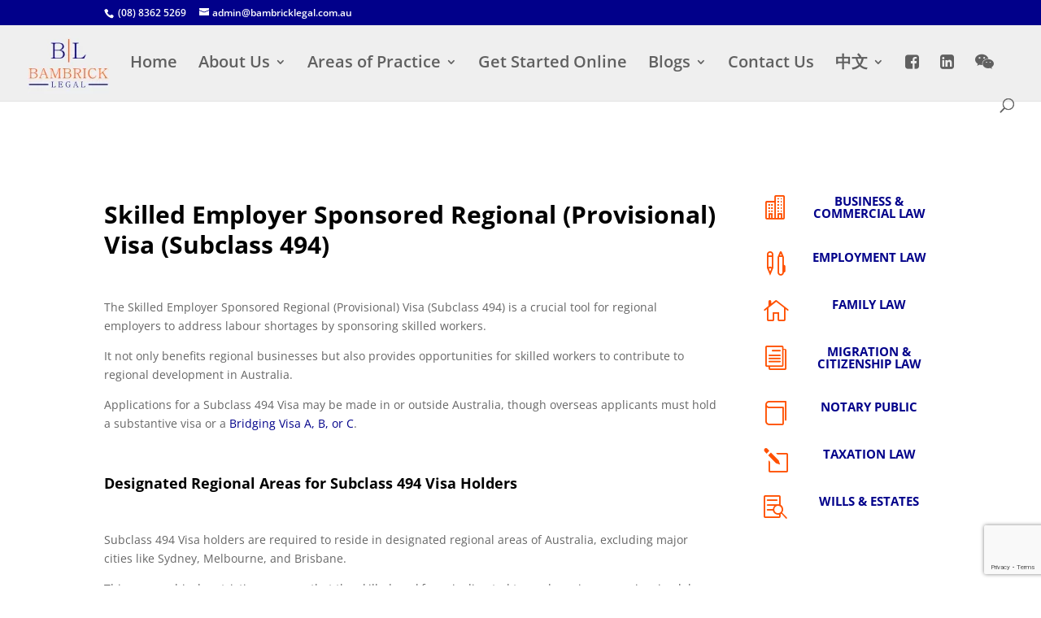

--- FILE ---
content_type: text/html; charset=utf-8
request_url: https://www.google.com/recaptcha/api2/anchor?ar=1&k=6LcWgDsoAAAAAL1_gYLPRWyx58dXE6iZq1w-U0sf&co=aHR0cHM6Ly9iYW1icmlja2xlZ2FsLmNvbS5hdTo0NDM.&hl=en&v=PoyoqOPhxBO7pBk68S4YbpHZ&size=invisible&anchor-ms=20000&execute-ms=30000&cb=5p6y0nsbycci
body_size: 48862
content:
<!DOCTYPE HTML><html dir="ltr" lang="en"><head><meta http-equiv="Content-Type" content="text/html; charset=UTF-8">
<meta http-equiv="X-UA-Compatible" content="IE=edge">
<title>reCAPTCHA</title>
<style type="text/css">
/* cyrillic-ext */
@font-face {
  font-family: 'Roboto';
  font-style: normal;
  font-weight: 400;
  font-stretch: 100%;
  src: url(//fonts.gstatic.com/s/roboto/v48/KFO7CnqEu92Fr1ME7kSn66aGLdTylUAMa3GUBHMdazTgWw.woff2) format('woff2');
  unicode-range: U+0460-052F, U+1C80-1C8A, U+20B4, U+2DE0-2DFF, U+A640-A69F, U+FE2E-FE2F;
}
/* cyrillic */
@font-face {
  font-family: 'Roboto';
  font-style: normal;
  font-weight: 400;
  font-stretch: 100%;
  src: url(//fonts.gstatic.com/s/roboto/v48/KFO7CnqEu92Fr1ME7kSn66aGLdTylUAMa3iUBHMdazTgWw.woff2) format('woff2');
  unicode-range: U+0301, U+0400-045F, U+0490-0491, U+04B0-04B1, U+2116;
}
/* greek-ext */
@font-face {
  font-family: 'Roboto';
  font-style: normal;
  font-weight: 400;
  font-stretch: 100%;
  src: url(//fonts.gstatic.com/s/roboto/v48/KFO7CnqEu92Fr1ME7kSn66aGLdTylUAMa3CUBHMdazTgWw.woff2) format('woff2');
  unicode-range: U+1F00-1FFF;
}
/* greek */
@font-face {
  font-family: 'Roboto';
  font-style: normal;
  font-weight: 400;
  font-stretch: 100%;
  src: url(//fonts.gstatic.com/s/roboto/v48/KFO7CnqEu92Fr1ME7kSn66aGLdTylUAMa3-UBHMdazTgWw.woff2) format('woff2');
  unicode-range: U+0370-0377, U+037A-037F, U+0384-038A, U+038C, U+038E-03A1, U+03A3-03FF;
}
/* math */
@font-face {
  font-family: 'Roboto';
  font-style: normal;
  font-weight: 400;
  font-stretch: 100%;
  src: url(//fonts.gstatic.com/s/roboto/v48/KFO7CnqEu92Fr1ME7kSn66aGLdTylUAMawCUBHMdazTgWw.woff2) format('woff2');
  unicode-range: U+0302-0303, U+0305, U+0307-0308, U+0310, U+0312, U+0315, U+031A, U+0326-0327, U+032C, U+032F-0330, U+0332-0333, U+0338, U+033A, U+0346, U+034D, U+0391-03A1, U+03A3-03A9, U+03B1-03C9, U+03D1, U+03D5-03D6, U+03F0-03F1, U+03F4-03F5, U+2016-2017, U+2034-2038, U+203C, U+2040, U+2043, U+2047, U+2050, U+2057, U+205F, U+2070-2071, U+2074-208E, U+2090-209C, U+20D0-20DC, U+20E1, U+20E5-20EF, U+2100-2112, U+2114-2115, U+2117-2121, U+2123-214F, U+2190, U+2192, U+2194-21AE, U+21B0-21E5, U+21F1-21F2, U+21F4-2211, U+2213-2214, U+2216-22FF, U+2308-230B, U+2310, U+2319, U+231C-2321, U+2336-237A, U+237C, U+2395, U+239B-23B7, U+23D0, U+23DC-23E1, U+2474-2475, U+25AF, U+25B3, U+25B7, U+25BD, U+25C1, U+25CA, U+25CC, U+25FB, U+266D-266F, U+27C0-27FF, U+2900-2AFF, U+2B0E-2B11, U+2B30-2B4C, U+2BFE, U+3030, U+FF5B, U+FF5D, U+1D400-1D7FF, U+1EE00-1EEFF;
}
/* symbols */
@font-face {
  font-family: 'Roboto';
  font-style: normal;
  font-weight: 400;
  font-stretch: 100%;
  src: url(//fonts.gstatic.com/s/roboto/v48/KFO7CnqEu92Fr1ME7kSn66aGLdTylUAMaxKUBHMdazTgWw.woff2) format('woff2');
  unicode-range: U+0001-000C, U+000E-001F, U+007F-009F, U+20DD-20E0, U+20E2-20E4, U+2150-218F, U+2190, U+2192, U+2194-2199, U+21AF, U+21E6-21F0, U+21F3, U+2218-2219, U+2299, U+22C4-22C6, U+2300-243F, U+2440-244A, U+2460-24FF, U+25A0-27BF, U+2800-28FF, U+2921-2922, U+2981, U+29BF, U+29EB, U+2B00-2BFF, U+4DC0-4DFF, U+FFF9-FFFB, U+10140-1018E, U+10190-1019C, U+101A0, U+101D0-101FD, U+102E0-102FB, U+10E60-10E7E, U+1D2C0-1D2D3, U+1D2E0-1D37F, U+1F000-1F0FF, U+1F100-1F1AD, U+1F1E6-1F1FF, U+1F30D-1F30F, U+1F315, U+1F31C, U+1F31E, U+1F320-1F32C, U+1F336, U+1F378, U+1F37D, U+1F382, U+1F393-1F39F, U+1F3A7-1F3A8, U+1F3AC-1F3AF, U+1F3C2, U+1F3C4-1F3C6, U+1F3CA-1F3CE, U+1F3D4-1F3E0, U+1F3ED, U+1F3F1-1F3F3, U+1F3F5-1F3F7, U+1F408, U+1F415, U+1F41F, U+1F426, U+1F43F, U+1F441-1F442, U+1F444, U+1F446-1F449, U+1F44C-1F44E, U+1F453, U+1F46A, U+1F47D, U+1F4A3, U+1F4B0, U+1F4B3, U+1F4B9, U+1F4BB, U+1F4BF, U+1F4C8-1F4CB, U+1F4D6, U+1F4DA, U+1F4DF, U+1F4E3-1F4E6, U+1F4EA-1F4ED, U+1F4F7, U+1F4F9-1F4FB, U+1F4FD-1F4FE, U+1F503, U+1F507-1F50B, U+1F50D, U+1F512-1F513, U+1F53E-1F54A, U+1F54F-1F5FA, U+1F610, U+1F650-1F67F, U+1F687, U+1F68D, U+1F691, U+1F694, U+1F698, U+1F6AD, U+1F6B2, U+1F6B9-1F6BA, U+1F6BC, U+1F6C6-1F6CF, U+1F6D3-1F6D7, U+1F6E0-1F6EA, U+1F6F0-1F6F3, U+1F6F7-1F6FC, U+1F700-1F7FF, U+1F800-1F80B, U+1F810-1F847, U+1F850-1F859, U+1F860-1F887, U+1F890-1F8AD, U+1F8B0-1F8BB, U+1F8C0-1F8C1, U+1F900-1F90B, U+1F93B, U+1F946, U+1F984, U+1F996, U+1F9E9, U+1FA00-1FA6F, U+1FA70-1FA7C, U+1FA80-1FA89, U+1FA8F-1FAC6, U+1FACE-1FADC, U+1FADF-1FAE9, U+1FAF0-1FAF8, U+1FB00-1FBFF;
}
/* vietnamese */
@font-face {
  font-family: 'Roboto';
  font-style: normal;
  font-weight: 400;
  font-stretch: 100%;
  src: url(//fonts.gstatic.com/s/roboto/v48/KFO7CnqEu92Fr1ME7kSn66aGLdTylUAMa3OUBHMdazTgWw.woff2) format('woff2');
  unicode-range: U+0102-0103, U+0110-0111, U+0128-0129, U+0168-0169, U+01A0-01A1, U+01AF-01B0, U+0300-0301, U+0303-0304, U+0308-0309, U+0323, U+0329, U+1EA0-1EF9, U+20AB;
}
/* latin-ext */
@font-face {
  font-family: 'Roboto';
  font-style: normal;
  font-weight: 400;
  font-stretch: 100%;
  src: url(//fonts.gstatic.com/s/roboto/v48/KFO7CnqEu92Fr1ME7kSn66aGLdTylUAMa3KUBHMdazTgWw.woff2) format('woff2');
  unicode-range: U+0100-02BA, U+02BD-02C5, U+02C7-02CC, U+02CE-02D7, U+02DD-02FF, U+0304, U+0308, U+0329, U+1D00-1DBF, U+1E00-1E9F, U+1EF2-1EFF, U+2020, U+20A0-20AB, U+20AD-20C0, U+2113, U+2C60-2C7F, U+A720-A7FF;
}
/* latin */
@font-face {
  font-family: 'Roboto';
  font-style: normal;
  font-weight: 400;
  font-stretch: 100%;
  src: url(//fonts.gstatic.com/s/roboto/v48/KFO7CnqEu92Fr1ME7kSn66aGLdTylUAMa3yUBHMdazQ.woff2) format('woff2');
  unicode-range: U+0000-00FF, U+0131, U+0152-0153, U+02BB-02BC, U+02C6, U+02DA, U+02DC, U+0304, U+0308, U+0329, U+2000-206F, U+20AC, U+2122, U+2191, U+2193, U+2212, U+2215, U+FEFF, U+FFFD;
}
/* cyrillic-ext */
@font-face {
  font-family: 'Roboto';
  font-style: normal;
  font-weight: 500;
  font-stretch: 100%;
  src: url(//fonts.gstatic.com/s/roboto/v48/KFO7CnqEu92Fr1ME7kSn66aGLdTylUAMa3GUBHMdazTgWw.woff2) format('woff2');
  unicode-range: U+0460-052F, U+1C80-1C8A, U+20B4, U+2DE0-2DFF, U+A640-A69F, U+FE2E-FE2F;
}
/* cyrillic */
@font-face {
  font-family: 'Roboto';
  font-style: normal;
  font-weight: 500;
  font-stretch: 100%;
  src: url(//fonts.gstatic.com/s/roboto/v48/KFO7CnqEu92Fr1ME7kSn66aGLdTylUAMa3iUBHMdazTgWw.woff2) format('woff2');
  unicode-range: U+0301, U+0400-045F, U+0490-0491, U+04B0-04B1, U+2116;
}
/* greek-ext */
@font-face {
  font-family: 'Roboto';
  font-style: normal;
  font-weight: 500;
  font-stretch: 100%;
  src: url(//fonts.gstatic.com/s/roboto/v48/KFO7CnqEu92Fr1ME7kSn66aGLdTylUAMa3CUBHMdazTgWw.woff2) format('woff2');
  unicode-range: U+1F00-1FFF;
}
/* greek */
@font-face {
  font-family: 'Roboto';
  font-style: normal;
  font-weight: 500;
  font-stretch: 100%;
  src: url(//fonts.gstatic.com/s/roboto/v48/KFO7CnqEu92Fr1ME7kSn66aGLdTylUAMa3-UBHMdazTgWw.woff2) format('woff2');
  unicode-range: U+0370-0377, U+037A-037F, U+0384-038A, U+038C, U+038E-03A1, U+03A3-03FF;
}
/* math */
@font-face {
  font-family: 'Roboto';
  font-style: normal;
  font-weight: 500;
  font-stretch: 100%;
  src: url(//fonts.gstatic.com/s/roboto/v48/KFO7CnqEu92Fr1ME7kSn66aGLdTylUAMawCUBHMdazTgWw.woff2) format('woff2');
  unicode-range: U+0302-0303, U+0305, U+0307-0308, U+0310, U+0312, U+0315, U+031A, U+0326-0327, U+032C, U+032F-0330, U+0332-0333, U+0338, U+033A, U+0346, U+034D, U+0391-03A1, U+03A3-03A9, U+03B1-03C9, U+03D1, U+03D5-03D6, U+03F0-03F1, U+03F4-03F5, U+2016-2017, U+2034-2038, U+203C, U+2040, U+2043, U+2047, U+2050, U+2057, U+205F, U+2070-2071, U+2074-208E, U+2090-209C, U+20D0-20DC, U+20E1, U+20E5-20EF, U+2100-2112, U+2114-2115, U+2117-2121, U+2123-214F, U+2190, U+2192, U+2194-21AE, U+21B0-21E5, U+21F1-21F2, U+21F4-2211, U+2213-2214, U+2216-22FF, U+2308-230B, U+2310, U+2319, U+231C-2321, U+2336-237A, U+237C, U+2395, U+239B-23B7, U+23D0, U+23DC-23E1, U+2474-2475, U+25AF, U+25B3, U+25B7, U+25BD, U+25C1, U+25CA, U+25CC, U+25FB, U+266D-266F, U+27C0-27FF, U+2900-2AFF, U+2B0E-2B11, U+2B30-2B4C, U+2BFE, U+3030, U+FF5B, U+FF5D, U+1D400-1D7FF, U+1EE00-1EEFF;
}
/* symbols */
@font-face {
  font-family: 'Roboto';
  font-style: normal;
  font-weight: 500;
  font-stretch: 100%;
  src: url(//fonts.gstatic.com/s/roboto/v48/KFO7CnqEu92Fr1ME7kSn66aGLdTylUAMaxKUBHMdazTgWw.woff2) format('woff2');
  unicode-range: U+0001-000C, U+000E-001F, U+007F-009F, U+20DD-20E0, U+20E2-20E4, U+2150-218F, U+2190, U+2192, U+2194-2199, U+21AF, U+21E6-21F0, U+21F3, U+2218-2219, U+2299, U+22C4-22C6, U+2300-243F, U+2440-244A, U+2460-24FF, U+25A0-27BF, U+2800-28FF, U+2921-2922, U+2981, U+29BF, U+29EB, U+2B00-2BFF, U+4DC0-4DFF, U+FFF9-FFFB, U+10140-1018E, U+10190-1019C, U+101A0, U+101D0-101FD, U+102E0-102FB, U+10E60-10E7E, U+1D2C0-1D2D3, U+1D2E0-1D37F, U+1F000-1F0FF, U+1F100-1F1AD, U+1F1E6-1F1FF, U+1F30D-1F30F, U+1F315, U+1F31C, U+1F31E, U+1F320-1F32C, U+1F336, U+1F378, U+1F37D, U+1F382, U+1F393-1F39F, U+1F3A7-1F3A8, U+1F3AC-1F3AF, U+1F3C2, U+1F3C4-1F3C6, U+1F3CA-1F3CE, U+1F3D4-1F3E0, U+1F3ED, U+1F3F1-1F3F3, U+1F3F5-1F3F7, U+1F408, U+1F415, U+1F41F, U+1F426, U+1F43F, U+1F441-1F442, U+1F444, U+1F446-1F449, U+1F44C-1F44E, U+1F453, U+1F46A, U+1F47D, U+1F4A3, U+1F4B0, U+1F4B3, U+1F4B9, U+1F4BB, U+1F4BF, U+1F4C8-1F4CB, U+1F4D6, U+1F4DA, U+1F4DF, U+1F4E3-1F4E6, U+1F4EA-1F4ED, U+1F4F7, U+1F4F9-1F4FB, U+1F4FD-1F4FE, U+1F503, U+1F507-1F50B, U+1F50D, U+1F512-1F513, U+1F53E-1F54A, U+1F54F-1F5FA, U+1F610, U+1F650-1F67F, U+1F687, U+1F68D, U+1F691, U+1F694, U+1F698, U+1F6AD, U+1F6B2, U+1F6B9-1F6BA, U+1F6BC, U+1F6C6-1F6CF, U+1F6D3-1F6D7, U+1F6E0-1F6EA, U+1F6F0-1F6F3, U+1F6F7-1F6FC, U+1F700-1F7FF, U+1F800-1F80B, U+1F810-1F847, U+1F850-1F859, U+1F860-1F887, U+1F890-1F8AD, U+1F8B0-1F8BB, U+1F8C0-1F8C1, U+1F900-1F90B, U+1F93B, U+1F946, U+1F984, U+1F996, U+1F9E9, U+1FA00-1FA6F, U+1FA70-1FA7C, U+1FA80-1FA89, U+1FA8F-1FAC6, U+1FACE-1FADC, U+1FADF-1FAE9, U+1FAF0-1FAF8, U+1FB00-1FBFF;
}
/* vietnamese */
@font-face {
  font-family: 'Roboto';
  font-style: normal;
  font-weight: 500;
  font-stretch: 100%;
  src: url(//fonts.gstatic.com/s/roboto/v48/KFO7CnqEu92Fr1ME7kSn66aGLdTylUAMa3OUBHMdazTgWw.woff2) format('woff2');
  unicode-range: U+0102-0103, U+0110-0111, U+0128-0129, U+0168-0169, U+01A0-01A1, U+01AF-01B0, U+0300-0301, U+0303-0304, U+0308-0309, U+0323, U+0329, U+1EA0-1EF9, U+20AB;
}
/* latin-ext */
@font-face {
  font-family: 'Roboto';
  font-style: normal;
  font-weight: 500;
  font-stretch: 100%;
  src: url(//fonts.gstatic.com/s/roboto/v48/KFO7CnqEu92Fr1ME7kSn66aGLdTylUAMa3KUBHMdazTgWw.woff2) format('woff2');
  unicode-range: U+0100-02BA, U+02BD-02C5, U+02C7-02CC, U+02CE-02D7, U+02DD-02FF, U+0304, U+0308, U+0329, U+1D00-1DBF, U+1E00-1E9F, U+1EF2-1EFF, U+2020, U+20A0-20AB, U+20AD-20C0, U+2113, U+2C60-2C7F, U+A720-A7FF;
}
/* latin */
@font-face {
  font-family: 'Roboto';
  font-style: normal;
  font-weight: 500;
  font-stretch: 100%;
  src: url(//fonts.gstatic.com/s/roboto/v48/KFO7CnqEu92Fr1ME7kSn66aGLdTylUAMa3yUBHMdazQ.woff2) format('woff2');
  unicode-range: U+0000-00FF, U+0131, U+0152-0153, U+02BB-02BC, U+02C6, U+02DA, U+02DC, U+0304, U+0308, U+0329, U+2000-206F, U+20AC, U+2122, U+2191, U+2193, U+2212, U+2215, U+FEFF, U+FFFD;
}
/* cyrillic-ext */
@font-face {
  font-family: 'Roboto';
  font-style: normal;
  font-weight: 900;
  font-stretch: 100%;
  src: url(//fonts.gstatic.com/s/roboto/v48/KFO7CnqEu92Fr1ME7kSn66aGLdTylUAMa3GUBHMdazTgWw.woff2) format('woff2');
  unicode-range: U+0460-052F, U+1C80-1C8A, U+20B4, U+2DE0-2DFF, U+A640-A69F, U+FE2E-FE2F;
}
/* cyrillic */
@font-face {
  font-family: 'Roboto';
  font-style: normal;
  font-weight: 900;
  font-stretch: 100%;
  src: url(//fonts.gstatic.com/s/roboto/v48/KFO7CnqEu92Fr1ME7kSn66aGLdTylUAMa3iUBHMdazTgWw.woff2) format('woff2');
  unicode-range: U+0301, U+0400-045F, U+0490-0491, U+04B0-04B1, U+2116;
}
/* greek-ext */
@font-face {
  font-family: 'Roboto';
  font-style: normal;
  font-weight: 900;
  font-stretch: 100%;
  src: url(//fonts.gstatic.com/s/roboto/v48/KFO7CnqEu92Fr1ME7kSn66aGLdTylUAMa3CUBHMdazTgWw.woff2) format('woff2');
  unicode-range: U+1F00-1FFF;
}
/* greek */
@font-face {
  font-family: 'Roboto';
  font-style: normal;
  font-weight: 900;
  font-stretch: 100%;
  src: url(//fonts.gstatic.com/s/roboto/v48/KFO7CnqEu92Fr1ME7kSn66aGLdTylUAMa3-UBHMdazTgWw.woff2) format('woff2');
  unicode-range: U+0370-0377, U+037A-037F, U+0384-038A, U+038C, U+038E-03A1, U+03A3-03FF;
}
/* math */
@font-face {
  font-family: 'Roboto';
  font-style: normal;
  font-weight: 900;
  font-stretch: 100%;
  src: url(//fonts.gstatic.com/s/roboto/v48/KFO7CnqEu92Fr1ME7kSn66aGLdTylUAMawCUBHMdazTgWw.woff2) format('woff2');
  unicode-range: U+0302-0303, U+0305, U+0307-0308, U+0310, U+0312, U+0315, U+031A, U+0326-0327, U+032C, U+032F-0330, U+0332-0333, U+0338, U+033A, U+0346, U+034D, U+0391-03A1, U+03A3-03A9, U+03B1-03C9, U+03D1, U+03D5-03D6, U+03F0-03F1, U+03F4-03F5, U+2016-2017, U+2034-2038, U+203C, U+2040, U+2043, U+2047, U+2050, U+2057, U+205F, U+2070-2071, U+2074-208E, U+2090-209C, U+20D0-20DC, U+20E1, U+20E5-20EF, U+2100-2112, U+2114-2115, U+2117-2121, U+2123-214F, U+2190, U+2192, U+2194-21AE, U+21B0-21E5, U+21F1-21F2, U+21F4-2211, U+2213-2214, U+2216-22FF, U+2308-230B, U+2310, U+2319, U+231C-2321, U+2336-237A, U+237C, U+2395, U+239B-23B7, U+23D0, U+23DC-23E1, U+2474-2475, U+25AF, U+25B3, U+25B7, U+25BD, U+25C1, U+25CA, U+25CC, U+25FB, U+266D-266F, U+27C0-27FF, U+2900-2AFF, U+2B0E-2B11, U+2B30-2B4C, U+2BFE, U+3030, U+FF5B, U+FF5D, U+1D400-1D7FF, U+1EE00-1EEFF;
}
/* symbols */
@font-face {
  font-family: 'Roboto';
  font-style: normal;
  font-weight: 900;
  font-stretch: 100%;
  src: url(//fonts.gstatic.com/s/roboto/v48/KFO7CnqEu92Fr1ME7kSn66aGLdTylUAMaxKUBHMdazTgWw.woff2) format('woff2');
  unicode-range: U+0001-000C, U+000E-001F, U+007F-009F, U+20DD-20E0, U+20E2-20E4, U+2150-218F, U+2190, U+2192, U+2194-2199, U+21AF, U+21E6-21F0, U+21F3, U+2218-2219, U+2299, U+22C4-22C6, U+2300-243F, U+2440-244A, U+2460-24FF, U+25A0-27BF, U+2800-28FF, U+2921-2922, U+2981, U+29BF, U+29EB, U+2B00-2BFF, U+4DC0-4DFF, U+FFF9-FFFB, U+10140-1018E, U+10190-1019C, U+101A0, U+101D0-101FD, U+102E0-102FB, U+10E60-10E7E, U+1D2C0-1D2D3, U+1D2E0-1D37F, U+1F000-1F0FF, U+1F100-1F1AD, U+1F1E6-1F1FF, U+1F30D-1F30F, U+1F315, U+1F31C, U+1F31E, U+1F320-1F32C, U+1F336, U+1F378, U+1F37D, U+1F382, U+1F393-1F39F, U+1F3A7-1F3A8, U+1F3AC-1F3AF, U+1F3C2, U+1F3C4-1F3C6, U+1F3CA-1F3CE, U+1F3D4-1F3E0, U+1F3ED, U+1F3F1-1F3F3, U+1F3F5-1F3F7, U+1F408, U+1F415, U+1F41F, U+1F426, U+1F43F, U+1F441-1F442, U+1F444, U+1F446-1F449, U+1F44C-1F44E, U+1F453, U+1F46A, U+1F47D, U+1F4A3, U+1F4B0, U+1F4B3, U+1F4B9, U+1F4BB, U+1F4BF, U+1F4C8-1F4CB, U+1F4D6, U+1F4DA, U+1F4DF, U+1F4E3-1F4E6, U+1F4EA-1F4ED, U+1F4F7, U+1F4F9-1F4FB, U+1F4FD-1F4FE, U+1F503, U+1F507-1F50B, U+1F50D, U+1F512-1F513, U+1F53E-1F54A, U+1F54F-1F5FA, U+1F610, U+1F650-1F67F, U+1F687, U+1F68D, U+1F691, U+1F694, U+1F698, U+1F6AD, U+1F6B2, U+1F6B9-1F6BA, U+1F6BC, U+1F6C6-1F6CF, U+1F6D3-1F6D7, U+1F6E0-1F6EA, U+1F6F0-1F6F3, U+1F6F7-1F6FC, U+1F700-1F7FF, U+1F800-1F80B, U+1F810-1F847, U+1F850-1F859, U+1F860-1F887, U+1F890-1F8AD, U+1F8B0-1F8BB, U+1F8C0-1F8C1, U+1F900-1F90B, U+1F93B, U+1F946, U+1F984, U+1F996, U+1F9E9, U+1FA00-1FA6F, U+1FA70-1FA7C, U+1FA80-1FA89, U+1FA8F-1FAC6, U+1FACE-1FADC, U+1FADF-1FAE9, U+1FAF0-1FAF8, U+1FB00-1FBFF;
}
/* vietnamese */
@font-face {
  font-family: 'Roboto';
  font-style: normal;
  font-weight: 900;
  font-stretch: 100%;
  src: url(//fonts.gstatic.com/s/roboto/v48/KFO7CnqEu92Fr1ME7kSn66aGLdTylUAMa3OUBHMdazTgWw.woff2) format('woff2');
  unicode-range: U+0102-0103, U+0110-0111, U+0128-0129, U+0168-0169, U+01A0-01A1, U+01AF-01B0, U+0300-0301, U+0303-0304, U+0308-0309, U+0323, U+0329, U+1EA0-1EF9, U+20AB;
}
/* latin-ext */
@font-face {
  font-family: 'Roboto';
  font-style: normal;
  font-weight: 900;
  font-stretch: 100%;
  src: url(//fonts.gstatic.com/s/roboto/v48/KFO7CnqEu92Fr1ME7kSn66aGLdTylUAMa3KUBHMdazTgWw.woff2) format('woff2');
  unicode-range: U+0100-02BA, U+02BD-02C5, U+02C7-02CC, U+02CE-02D7, U+02DD-02FF, U+0304, U+0308, U+0329, U+1D00-1DBF, U+1E00-1E9F, U+1EF2-1EFF, U+2020, U+20A0-20AB, U+20AD-20C0, U+2113, U+2C60-2C7F, U+A720-A7FF;
}
/* latin */
@font-face {
  font-family: 'Roboto';
  font-style: normal;
  font-weight: 900;
  font-stretch: 100%;
  src: url(//fonts.gstatic.com/s/roboto/v48/KFO7CnqEu92Fr1ME7kSn66aGLdTylUAMa3yUBHMdazQ.woff2) format('woff2');
  unicode-range: U+0000-00FF, U+0131, U+0152-0153, U+02BB-02BC, U+02C6, U+02DA, U+02DC, U+0304, U+0308, U+0329, U+2000-206F, U+20AC, U+2122, U+2191, U+2193, U+2212, U+2215, U+FEFF, U+FFFD;
}

</style>
<link rel="stylesheet" type="text/css" href="https://www.gstatic.com/recaptcha/releases/PoyoqOPhxBO7pBk68S4YbpHZ/styles__ltr.css">
<script nonce="KyB1Vg0LSzcteZbVMG_rDg" type="text/javascript">window['__recaptcha_api'] = 'https://www.google.com/recaptcha/api2/';</script>
<script type="text/javascript" src="https://www.gstatic.com/recaptcha/releases/PoyoqOPhxBO7pBk68S4YbpHZ/recaptcha__en.js" nonce="KyB1Vg0LSzcteZbVMG_rDg">
      
    </script></head>
<body><div id="rc-anchor-alert" class="rc-anchor-alert"></div>
<input type="hidden" id="recaptcha-token" value="[base64]">
<script type="text/javascript" nonce="KyB1Vg0LSzcteZbVMG_rDg">
      recaptcha.anchor.Main.init("[\x22ainput\x22,[\x22bgdata\x22,\x22\x22,\[base64]/[base64]/[base64]/[base64]/[base64]/UltsKytdPUU6KEU8MjA0OD9SW2wrK109RT4+NnwxOTI6KChFJjY0NTEyKT09NTUyOTYmJk0rMTxjLmxlbmd0aCYmKGMuY2hhckNvZGVBdChNKzEpJjY0NTEyKT09NTYzMjA/[base64]/[base64]/[base64]/[base64]/[base64]/[base64]/[base64]\x22,\[base64]\x22,\[base64]/Dr8K9w4EhwpLDiQN4wr/DsMOXVsKvflFuUk0nw4tfU8KNwoLDtmVTEcKZwoAjw4oIDXzCtV1fe0IRADvCoXtXajTDmzDDk2Fow5/DnU1vw4jCv8KzQ2VFwoLCosKow5F/w7l9w7RLUMOnwqzCmTzDmlfCr1Vdw6TDm3DDl8KtwpAuwrk/YsKWwq7CnMOjwotzw4k9w5jDgBvCvCFSSDzCq8OVw5HCp8KhKcOIw5rDvGbDicOBVMKcFnkhw5XCpcO1BU8jZcK2Qjk/wqU+wqoiwqAJWsOGE07CocKdw4YKRsKZQClww6AOwofCryNPY8OwKErCscKNCFrCgcOAIiNNwrFGw6IAc8KGw7bCuMOnH8OjbScOw7LDg8ORw74dKMKEwqoxw4HDoCpDQsOTRgbDkMOhTDDDkmfCiXLCv8K5woPCt8KtABzCjsOrKyoLwossKyprw7E/YXvCjyPDliYhEsOGR8KFw43Dn1vDucOZw5PDlFbDl3HDrFbCn8K3w4hgw58yHUoeGMKLwofCvDvCv8Ocwr/CgyZeOHFDRQrDhlNYw6XDoDRuwqRqN1TCi8K2w7jDlcOYZWXCqDLCnMKVHsO5F3skwp/DgsOOwozCgksuDcONOMOAwpXCo2zCujXDiVXCmzLCrRdmAMKbI0V2CTIuwppNQcOMw6coS8K/Yx4CamLDsBbClMKyHD3CrAQQF8KrJWTDu8OdJUvDkcOJQcO9Ohguw5HDmsOidTzCusOqf37Dh1s1wq5xwrpjwqQ+wp4jwrc1e3zDnlnDuMODJw0IMBLCgMKowrkQNUPCvcOaQB3CuQ7DscKOI8KGI8K0CMOIw5NUwqvDglzCkhzDlAg/w7rCocKATQxRw7duasOzSsOSw7JWNcOyN05LXmN9wqMwGz/[base64]/Co8Obw6vDkRXChcOCUQtHUW7DisK5wqE5w4UYwovDrk1jbsKAOMKwUl3DqVwhwo7DvcOewr0lwpVsQMOHw6hXw4UcwpcwTsKxwqrDtsKsK8OuI2nCpB1IwpfDnTvDgcKdw5UnKMKbwr/CkSoPMHHDgx9WNWDDjVlbw5vDgsO5wqxOQBk/LMOhw5nDpMOkYMKXw7AKwpEUSsOawpsjcsKbM0oeBUhrwqvCt8O1wqzDrsOKByoZwp87fMK8RzXCoXPCkMKDwpYvJVE+w4oww5JWU8ORBcOVw4ATZl5Odw7Cp8OXb8OlfsKJOMOfw7IUw7MDw5zDi8KXw4AkF17CjcK9w7o/GEHDtsOrw7/CkcObw4JDwrtTXAnDpyrCgQPCp8Ohw43CjFIPXcK7wozCumBGczjCtDgHwohKJsOdVHVAa0nDtGd6w691wo7Dnj7DrWlZwqF0FkXCimLCkMOQwrhyen/DtcOHwo7ClcKjwpQ0b8OKSAfCh8O7MThLw4ULXTVkbsOBDMKSBX3CjxUSRkHCn19tw412FWrDgsONNsKnwp/DrHHCs8Opw6jCisKHDS0dwobCsMKFwohYwpRYKMKWEMOCTMOhw4Rfw7fDgEbDr8KxFBzCrjbChsK1R0bCgcOxfMKtw5nCicK/w6xywq14PWjDocOkKwAmwqrClyzCnnbDmlhqFT9KwpTDuVInKmLDiWrDjcOKaTV7w6ZiCis0b8KNXsOTJx3Cm3fDiMOQw445wp9WWWNxw4ASw6jCvw/CnXgHAcOsAX8zwr1NYsKKNMOqwrTCvTVKw64Sw5/ChxXCinDDiMK6LnTDliPDsUZNw7l3UA/DisK3wrksCsOtw5PDvG/CkHLCmANXf8OIacKnUcO4CzwPI2FCwpN3wpbDpioCAcO0wpPDiMKuwrw+csOUEcKrw64XwpUeFMKfwq7DoTDDvRzCjcOiaxXClcODC8Kxwo7ChXY8N1fDtCLCksOUw5dwEsOILsKowp8ww51NQU/CscOiGcKnKCd2w5DDoVxiw5R0dETCogpyw456wrZ3w7cjVDbCqDTCrcOpw5bDpMOEwqTCiGTCncOiwpZ4w7lfw6UTJsKUR8OGS8KEVgjCrsO3w7zDpC3ClMKJwqkAw4DCjHDDrcKtwo7DmMO2wr/CsMOlf8K7LMOyWUoGwo0kw6JYM1fCs1TCjknCscOHw7EgWsOcfEw2wqswL8OHOg4sw7vCq8Krw4/CpcK/w7EnaMOhwpLDrwjDosOAdsOSHQ/CpMOuSTLCgcKSw4dxwrfCrMO9wrcjEg7CvcKoQBs2w7bCriBpw6zDqDNdWXAiw6Zzwrxme8OSPVvCv3PDusO/[base64]/Cv8K2w7HCjQEnw7/DuMOTawbCm8OlwrbCo8ObUDE9wo/ClwQVP1Ypw4PDgcOPwpDDrEFPJ3XDix/ClcKsAcKGPXRUw4XDlsKRJ8K7wr5hw7VDw7LCuU3CsD4fPl3Dh8KiWMOvwoM4w73CtiPDvwNOwpDCoX/Cu8OMKXsoBC4faQLDo2Nhw7TDr0HDucO9w5bDkD/[base64]/w7vDu2Yzw6XCu8OYw78LwozDpMOvdWUDw7Awwp5QY8KvK0DCjwfDksKVYHZiGRHDh8O9VH/CqWUnwpwFw7QrewQ1JjnCvMO8eSTCq8O/aMOoY8OVwqYOR8KqQAUEw5/Dhy3CjTg/w5cpZz5nw7RrwonDglDCjTAhEkhMw7nDg8Kjw7M6w50WDcK8wpsLwovCkcO0w5fDgRTDkMOow6fCuwgiLifClcO2wqlbbsObwr5ew7PCkwFyw4BNRXtLFsOjw6hmworCncODw5w7UMOUF8OadsKrN3FBw4gsw4/CucOpw47ChU3Cj2lgOkA1w4vCthxTw4NYCcKjwoB9UcOKHQBYenAOTsKYwo7Cky8tBMKKwoI5YsOzHcK4wqDCmWEKw7vCt8KGwpFMwoIGCsO3wrrDgALDnMONw47DnMOMDcOBSQPDvlbCiAfClsOYw4LCqcO3wppQwrUQwq/CqGDDoMOYwpDCqWjDg8KZI0Ecwpgjw4VtcsKOwrkKIsKLw6rDkw/[base64]/woMRWAcfw5tQYcKawrLCuMO9F1bDtsOFQcOJAMKgFhY3w4rCjsOtfzPCu8OQDkbCh8OhasKQw5AKXhfCvMKhwobDq8OWecKLw4ETwo1cX1BNPwFuwrvClcKRegEeQsOswo3CgcOkwpk4wpzDoEEwHcKyw5o8Hx7ClMOuw6LDr3TDkD/Dr8K+w6B5ZxVXw7E4w6LCjsKjw5tmw4/Dhx4Nw4/CmcKPNElXwpRpw68gw5cmwr42KcOsw51ifm85REfCnlQGPUoowrbCpnd/[base64]/DrcOkw7rDmMK/[base64]/azgtWjbCocKyw5E8wpjCpcKwwoFywrB5w6YYLMKPw4VjfsKxw5FmD3/[base64]/ClVjDpsObCARlwqrCkiJew6LClwpEeSbDsBTCgDnCucOWwqTDh8OWfHvDoi3DocOqLmRFw7XCglFSw6glWMKQbcOlTDgnw51lVsOGKS4SwqY8woDDg8KrKsOQdwbCoyjCh1HDiWbDlMKRw5vDg8Oiw6JqCcOdeDNTTXkyMS3Cu2rCgQnCt1bDhn0EGMK/H8KCwrPCsx3DoiLDqMKTWRjDjsKAC8O+wrnDpcKVf8OhNsKIw40cP0Zxw7/DlH/ClMKew7/[base64]/UhNdLmTCmTbCvMKPZjNow67DlsK/cFQADMO+cQwKwoQww5wqasKWw5PCsAJ2wpBkNADDpxfDjMKAw6RQFMKcUcOHw5dGQxLDpcKRwprDisKQw6LDpMK6fyTCusKKGsKyw6ojeUIdOCvCisOTw4TDk8KYwpDDqQ9/HF9kQi/Ct8KoFsOYdsKiwqfDtsOhwqVVK8OfasKdw4LDvcOKwpXClysSMcKTLRsFDcKuw7UeOsKGWMKbw7/[base64]/DhcOvwoHCrWEbw5BLwqxKTcORw78twr3ChypqWWNvwpLDklzChmdcwpo9wqbDr8K4FMKJwqgBw5ozdMOjw4ZEwr4qw6rClEvCjcKkw51DGxxJwp83AA3Dlz7Dun5xEyhfw5JNG256wqsXJ8O8VsKrwoPDsE/DlcKmwoLCmcK2w6V7Vg/Ci0UtwoMTJcOUwqvCoXBbJznCm8KkF8OvKloNw7HDrlnCs39QwrpBw7DChMOReDluAk54RMOic8KYXMK0w4XCp8OjwpoYwrIDDW/[base64]/[base64]/w7bDuRfCn3tDw6HDrEBjw5rDjTzDlmVewqFDw6cMwrMyZnTCnMOxe8O8w4bCksOFwoMKwqxNaQsZUjNLbFHCrS8vf8OMw4XCow0mPh/DtzMAZ8Krw6nCnMOlaMOKw6hZw7Y/wpDChi9hw4Z+PQh0cT5WPMOhJMKPw7JSwoXCtsKCwoBiUsKTwqRlVMOSw4kMfDhGwqw5w6TCuMO6M8OgwpzDjMORw5vCuMOlVGosKwDCjh56K8OgwqXDhijDrC/DkgHCs8ObwqU2OQLDoGrDsMKKZsOAw4QUw4Ikw4HCi8OIwqpsYjvCoUEfTH5ewqfDmsOkEMObwqLDsHxpwotULR/DpsKlfMK7GsOyRsK1w5TCsFR+w6TCiMK3wr5NwqvCu2nDjcKoYsOew4J2w7LCuzfCmgB3RhXDmMKjw5ZVCm/[base64]/CoABwwoXCnFnDkD/DpcOQw5TCjU4fw6LDu8KywoLDsFTCtsKPw43Dg8O/d8K/[base64]/DoB0+NiZKw5QJR8KmwrvDgE7Dl8KAwqrDrwweJMOBXMKjOlvDlxjCnhYSPgXChQ1iFsOjVC/DlcOBwp1LFVfCjjnDiivCmMO6P8KIPsKow43Ds8OEwr04D0ZLwoDCi8OaNMOVAB9jw7AFw6rDigI+wrjCqsK/wqLDpcODw78xV21UHcOJBMKtw57Cp8KtIQjDmMKow64idsKcwr9Vw7clw7/CjsO7DsK0L0RQVsK7NBzDisKTcXpjw7FKwqAxd8KSZMKnRElBw4MBwr/[base64]/[base64]/DnxHCvcO+HGIcw7MAHMK9w7YADlLCikzCuV4MwrrDvT/DplPClcOedMOVwrpXwqvCjVLCuFXDq8K7eiXDpsOrf8KXw4HDh2tqJmrCk8OyT13Cr1hEw6XDocKYCn/DlcOpwr4DwqQpIsK5DMKHPW/[base64]/CmAt6VjMVwqYkwp3CrjfCvzfDh3IuwoLDqX3CgElQwoZWw4DCiBPDusKCw4IBE3BCOcKzw4HChMO3wrXDqsOiw47DpUMHX8K5w6x+w6zCssOpdHshwqjDhUh+bsOtw7DDpMOjOMOdwoYLB8OrFMKBM2EFw5QmAsKqw7LDlAnCvcOGSTsRZTMbw6vDgD1Wwq/DkgVWXMKxwqJ+S8OQw7XDi1fDjcOYwqrDrnBoJjfDssKzOFrCj0oGOyXDoMO/wpHDncONwpXCpi/[base64]/Coh3DtB9HYxlJw6wDcgwFOcOBPjl9w7YyNgYowqwjW8KkacOVYgjClWnDiMK3wr7DlVvClcKwDT4nQGzCt8KYwq3DtcK6dcKUOMKJw6XDtHXDuMKdX3jChMKaXMOow6DDsMKOcgrCnXbDpH3Dt8KBbMOKS8KMXcOEwo52JsKywqHDnsKtZRjCgjYuwqjCnA4MwoJcwo/DhsKQw6oLIMOrwpHDgEvDsHnChMK6LV5fesO3w4TDlsKXGXFSw5PCjcKMwqhXP8Oiw7HDsldJw4LDlgkvwpfDlDg5wpV5MsKhw7YGw7hxcMOLOHvDtRFaJMOHwq7Cj8KTw6/CiMOJw7t5VzHCmsOhwrDCnSxoV8OWw7U+QsOHw4JQXcOYw5/Dkitjw55PwoXClCFifsOIwqvCs8O7LcKQwoXDucKkacKqwqbCtS91f0QZdgrCp8Ozw49LAcO5Sz9Hw6rDl0bDlxfCqQAGNMK7w5sBA8KQwpctwrDDmMOvF0rDmcKOQX7CtlPCmcOiM8Ogw4/DlmpMwo7DnMO7w6nDtMOrwo/Dn2ZgEMO2BwtQw7DCqcOkwr/[base64]/CiFs6IcKiw7bCrMKGw6RIc8OjDcOfw6bDp8KfAHDDnsKfwpIOwpViw77CvMOwbknCgsKHCMO0w5XCgcKgwqYHwpIhLxPDssKiZkjDnx/CgEgVUBtpJsOXwrbCsmloJk3DnMKoEMOnZMOBDz4/SEQ1LwHCiGLDi8Kfw7rCuMK7w6hOw4DDnx/ChwHCghzCqMO8w5jCk8O+w6IGwpclLhZQbHZKw5nDhWPDsizCjS/Ch8KMJzttX1FZwo4Bwq9kUcKBw5t2e3rCiMK3w7/[base64]/CoW/Dp0IzwqUofsKtw41Pw7/Ch8OOF8KLw6PCnDwZwq08H8Kkw5QNRVYow6rDgsKnDMOQw5obSy3CmMO5bsK+w5jCuMOHw7Z+E8OCwq/[base64]/DtjfDkcOqEsOFw4MLT8KkwrXCiMO5wrE3wrg6QCYkwrXDtcOnQhN+QCvCqcOlw6Anw6gTXGUrw5nCqsO7wrrDumzDk8OJwpEFCsKaViV2cj0nw73DrErCk8ODbMOqwooqw5B/w6dlB1TCrnxaE0BleVvCvSrCosOywrkDwqbCt8OUZsOTw613w6DDr1LCkibDgjgrREZnGMKgGmxlw7TCh1JwbMOBw655SUHDsHFUw4I5w4JSACzDhQQqw7rDqMKWwo92F8KUw6AKbmDDgCtbA0VcwqDCtMK2YVUJw7/[base64]/b8OFwoHClk/CqBrDt8ONHcKLOMOTe0o7wqXDjDLDv8KJNMOZPcOCYScSH8OLWMOMJw/DkwMGW8K6w43DmcOKw5PCgzccw4wjw4Ybw71kw6DCjTTDnm4/w4nDpFjDnMOoZU87w7lCwrspwoEDNcKWwp4PQsK7wpXCiMKAYMKETnNtw4jCr8OGKTptX3nCpsKUworCmAPDihzCk8KFDSvClcOvwqzCqhI2XMOkwogbZl0QRsOlwrvDlzzDvnAdw451O8KKZgkQwr7DksOsFHAyHFfDscKqKiXCuBbCtcOCcMOkZjgbw59/A8Kxw7HCtzVTOsO4IsOyP3TCosOhwrZGw5HDnXnDksOZw7QVRXM8w6fCt8Opwqw0w5lBAMO7c2VxwqzDicK8BmHDiXHCiSYdEMOvw5RaTsOAdF0qw5vDvC01b8KtS8OuwoHDtcOwQsKYwoDDjGbCmMOmOTJbcg8oCk/DkyfDssKLEMKODMOwTnvDujwpdQJhG8Oew7w5w7PDriteLXxcOMKGwoh4R2FgTydYw5RwwqJ8Ilx7KsKxwoFxwpAyZ1kmEFp8JhnDt8O7PGMrwp/[base64]/[base64]/[base64]/[base64]/DgsKuwpgdw6ATwpHCt8OrdnUJURDDr3EPQ8O7AcKhT37CjcKiSRAiwoDDlcKVwq3DgXHDg8KnElg8wogLwr3CqUvDt8Kgw6zCocK4wqDDlsK1wrd3XcKyAWRDwoEHXFxQw4gwwrjCn8KZwrA2U8KoaMOGOMKWNWvCsFPDjTcyw4vCqsOPag8yfkrDmzQQL13CjMKkb2/[base64]/Cu8KlcFBJFUgJw5fCuB3CkgfCuAZ4cMK+CXTCmx94HsKVNMOAQsOsw6XDtcOADkQewrnDksO0w5BeAwlcATLCgxQ6w7jDhsOeAF7CskocDxDDuA/[base64]/Dp8KtZQPCkRJYw6vCisKTwr/[base64]/w4vCsnZMw4wYL8KtwqLDscOqwpDCrw9mTcOEV8Opw5EsM1nDicOmwqM5LsK4WMOBNU3DtcKFw61fLFRtYwvCg2fDjMKwOTrDmABrwpzChjnCjCLDr8KOUXzDqmbChcO8ZXMbwpsHw5cgTMOoQAB0wrvCuHrCvsKbNlfCh1/CuTFAwpLDjlLCrMKjwovCvAgfS8K1ZMKMw7JqecKxw7wYS8KwwoDCvxtJYDwmI07DtDFuwosdYWoRdAEXw5ArwobDsh9uBMOlaR3DvyDCk0PDssKDYcKlw4FyWjo3wrUbXUgwSMOyXWIqwo3DmHBtwqpNE8KIP3IoJMOlw4DDpsOBwr/[base64]/DjcO8fxoJWsK5w5Bcw7LDjm7Dm8OcI8KqXwLDlnXDjsOsH8OmJFUpw58EbsOnwrstKcOlJBIhwqHCk8OvwrZ/wpQ8d0rCvVcEwobDoMKCw7/[base64]/wq4xwqPCicOdw7bDghUVe1nDuXIRwp3DqMK9K8KXwo3DqhzCv8Knw6nDlsK/IRnCh8OiG1cmw5Q5GmTDo8OIw7jDicOWNFNmw70lw4rDpm5Tw4Moc0XCiTt8w4/DgkrDhzzDsMKAbBTDn8O6wqzDssKxw6I2QQQUw408SsKsR8OxWlnCnMKawrrDtMOMFcOiwoANXsOuwoLCo8Ktw5RuBMKLR8OHSBXCvcOBwrwgwox/worDgFrCtsOdw6PCvlTDicKswoHDocK6B8O6C3oWw63CmTYpLcKIwpHCmcOaw4/[base64]/[base64]/woAzEcOHw7PCgkrCicOcXMOTw7rCvQpkcwjDp8OFwq/Du203Kk3Dr8KBJMKNw69Xw5nDvcKXWn3CsUzDhgzCq8OvwrTDm1xJXsKXEMO2HMOGwpd6wozDmAjDhcOEwoh5AcKnPsKFNsKcAcK3w6hCwrx/wqcvCcOqwobDi8KDw6RLwqTDocOZw6xQwo5CwpUMw6TDvnBpw6odw6LDi8KxwpXCvTDCrUPCkA3DnBTDn8OEwoHDtcOSwr9oGAMaKU1ofVTChDfDosO2w6bDtsKEQMK1w6hsKxvCsUstQirDi0l4R8O4NcKNBDLCkWLDvyHCsU/[base64]/[base64]/Ck0DDhRtywrPDtMK4O8Ocw48zAcKTVjgvwp9Iw4MISMKqQsK6dsOpBF1SwpDDo8O0Hm1PeQh6Q3kDezXDuXldUcO4aMKlw7rDu8KCfkNIdsO9QBEve8KNw67DhSZOwoRMdAnCnk5xckzDisOaw53DgMKmAg/[base64]/CtzzDhBYxwopxwqLChGgXwrXDsMOUw7PDrx1tJxV1XcOzU8KhFsOEd8KyCBNnwrszwo0XwpI+D2/[base64]/DvcOvccKSKgFvwpnDo8OLw6XDtsO/LEsZwoVPPjPCs0/Dp8O+UMKWw7HDm2jCgsOnwrElw4wHwoMVw6dMwrPDkS9Tw51JNDp1wrDDkcKMw4XDoMKZwr7DlcKmw445Xjt/YcKhwqw1an8pFxQEagHDqMK3w5YXGsKPwpwRdcKwBHnCsSPCqMKzw6TDkUkBw5jCvQ1XP8KXw4/[base64]/MMOwEcKef8OOF8Khw6PDqi4ZwpDCknM7wpQbw7RAw73Dt8K4w7rDp3PCrm7DgMOLbTrDkRHCgcOTAVVUw4p6w73Dk8OdwplYMR/Ci8KCAkFTCl55AcOHwqgSwoJIMy52w4JwwqbDs8Ohw7XDicOWwrFJZ8KrwpBDw7PDhMOow713ZcOeQWjDuMOiwooDDMKjw7DCmMO0QMKbw7xYw61Mw55DwrHDrcKmwrUKw6TCi2HDkGg5w4DDtF/CrSxuC3DCml3ClsOcw7jCiSjCoMKpw4nDuEbDlsOmJsOKw7/Dj8KwOxc6w5PDocOXWm7DulFOwq3DpywOwo03C3TCqQAgw4lNEB/[base64]/DssOMw4oKWSDCknfCljXCuMOiw6TDrAbCpQnCrsOJwqQ6w4Rewr5jwovCtMKlw7XCnjxcw4NCbm/CmcKGwo5weUg8ZTRdZDzDvMKSVXMHWicTUcObCcKPPsKpZ0zCp8Knb1PDgMOQNcOAw6XDkB5mBCYdwqMCccO3wq/CkRZlC8K9Ty7Dg8Oowqhaw6gjHMOYCgvDuhjCjwA3w6Arw5/DqsKSw5bCkHMfJAZ/X8OLRMOQK8Otw5fDoh5Kwr3CqMOvdDkfXcO+ZsOswoTDosOkEEHDrcOIwoEIwoM1XXnCt8KrSQXDvWpgw4fDnMKMaMKmwovCv0Ifw53Dl8KSL8OvF8OrwoYBK2HCpjM7X0hcwrzCuCoHKMK7w4LCnjDDuMOZwrEvLADCtVLCi8OSwrpLIUJdwog4QUTCp0/CvcO8FwMwwoTDhjAfb1IeWxkkaBLDsmNew5Epwqt1DsKcwpJcL8OLQMKNwqV9w5olc1J/w4LDm25bw6ZsKMOCw51hwqfDnlvCvjM0esOww4ATwopOQcOkwoTDmzfDhi/DjcKJw4LDlnlUWw9CwrTDsS81w6/[base64]/wod0wqDCp8KvNzHDp353U8OHJ8OgIArDtXU9DcKwNzLCtRTDiXgIw598QAjCsjZMw5dqQnjDljfDssKUUEnCo3DDjDPDtMOfEA8XDFsTwpJmwrZlwpldYwB3w4TCvMOqwqDDlDNIwqEYwqnCg8OBw4QowoDDsMOJcCYawoR2Nz1mwrbDl0RCd8KhwprDv0ESZl/ClRNnw7XCtB84w5rCuMKvSChPBAjDpj3DjjAXQmxow4Zww4EXEMOrwpPCicKHSwglwq8JAUjCvcOOw6w0w7p3w5nConjDs8OpPUXCsGRre8OyPAbDvxNAV8KRw4cyAHVnRMOUw5FNPcOcIMOiGFlhDFPCksKrXcKealvCrsKFOjbCuV/CnzoMwrPDvklQEcOUw5jCsyMjIgtvw67Dh8OFOFY6FsO8KMKEw7jDsV3DjsOtG8OLw6lpwpTCi8KAw7jCokLDh3zCoMOxw6bCqRXDpi7Cr8O3w6d6w6k6wrZyD04xw6/DscOqw6MwwpLDv8K0cMOTw4dCBsOSw5kzH33Dpk4nw5kZw4kFw5llwo3CpMOVfVjCjXzDtjPCpDzDgcK1wp/Cm8OJXMKMeMOAf2Zjw5wyw67CiX/CgsOABMOnw4JTw4zDhF8+HBLDsRjDrw9twqjDmBU6DjTDvMK9XxJLw5pUSMKaOEPCviBEJsOBw4xZw77Du8KFSDzDmcKyw45sDcOcSk/Dvx8Ewplaw4J/BGgDwq3Ds8O9w4scL2ZkTW7CosKSEMKYHsOWw6ltPQcAwo8fw63CoHQiw7DDiMKjJMOQLcK+McKJZ3/CuXMoc3/[base64]/woUodUx2OsKGwovComrDusKBw6l/w7hKwoTDp8KKRGkSXsOxDArCuBfDssODw6x+FifCsMKRZzXDvsKJw4JMw619wqlxKFPDlMOgGsKdBMK8UlZ7wo7DrlpfCA3Cg3BdK8KsIytowrfCgMKaM0nDh8KzF8KEw7fCtsOpEcOTw7Ylw4/Dk8KXI8OQw7rCicKXZMKdKkHDlBXCgQgjXcOgwqLDkMOqw5Z4w6QyF8KRw5hDMhjDoCB5aMOzBcKbCgs4w6Q0Q8OKXMOgwozCrcOBw4RxThXCmsOJwo7CuhTDvhfDv8OPLMKYwrnCl1TCj0vCsk/[base64]/[base64]/[base64]/DmELClnbCiWU5wrYzw7XDiMOmWmUtw5XDmcO7w7Q/G3nDpsK7d8KzZMKuB8OiwoImLUN/wo1BwrLDglDCocKIV8KXw4HDlsKuwozDmyhhN2Zhw5kFOMK1w5x3ewrDuxXCt8OOw5nDosK/w6TCnsK/LCXDrMK9wpjCmVzCoMObHXbCp8OVwrDDjk/CjjUMwpYGw77DrsOVRldDLlnCg8Odwr7CkcKhUsOhcsORAcKeQMKvEMOsRgDCoS1YMMKlwpzDscKrwqDCgHkyM8KKw4bDnsO6XEorwoLDn8KfYF/CuG8EUi7DnTsnc8O0cjDDtgQvUnnCi8OFVC/ClUYSwqxFO8OgfMK8woLDlMO+wrpfwrXCvS/CucK4wrXCt0Eqw6vDocKrwpYVw69WP8OJwowjKcOdDEcQwpXChcKxw5hIw4tNwqDClsKla8OlCMOkOMK7H8K7w7s5K0rDqULDt8O+wpImcMOqU8K4CQzDpcKRwr4ywpfCnTnDoV/[base64]/w79HV8Kowos2PDFrJC3CuibCmEN1YMOgw6ZjE8O/[base64]/CosOTw7pdw7sQw6gPTQnChh/Ct8KDw68iwp4lbFYKw6U0AMOLUcOccMOww7VGw6DDoTwWw5rDv8KcWgLCl8KOw6BkwobCssKjB8OkZ1jDsT/DhWLCtnnCv0PDnXhzw6x4wojDusO7wrkFwqUgJsOnCDAAw5zCrsOpw7TDiF1Pw4w9w6/CrMOqw61rZ33CkMK5UcOCw7Eqw67Ch8KNT8KoLVtmw60PAEg9w4jDnRDDoRbCqsKKw6wsCl7DscOCC8K5wqc0F1vDvMKsHsKhw4HCoMOTfMKaPhcVV8OiCDACwq3Ch8KgHcOjw545e8KsJ2d4eXhlw70dTcK0wqbCiWzCjnvDhA1fw7nCmcODw6vDucKpUsK/GDciwptnw701O8OWw7BfLnM3w7RdZAwWMcOLw4rClMODbcOawq3DplfDhzrCn33CuyNPC8KMw48/w4Maw4wFwqtjwqjCvCbDvHlVOQ9lUzHDhsOjZ8OOeHfDu8Kjw7pOJQcnIsOLwpJMB3tswqY2JcO0wpsVMlDCoXnDrMOCw7dqeMKtCsOjwqTCsMKcwqkxNsKRdcOiPMKow6UDQsKLFAk6SsKAMwrDkcODw6hfTMO+PDzDvcKAwobDt8KtwrxnYWt/[base64]/bVHDi8KFw4gUWHzDjsObZcKlw4bDv8OwWMKWbjDDvmLCiBwHwq/CuMOZVg/CpMOlfcOYwqp1w6DDqAsKwrdyBm4MwrzDimrCqcObP8OVw43DucOTwqDDtz/DrcKuC8O7wpgVw7bCl8KNwo/Dh8KcYcKkdV9fd8KrEwzDoDfDlcKFO8KNwqTCi8OoZhk5wr3CicOQwowowqTChQnDisKow6/[base64]/DnsKew7BvCCXChMOsw5rCpBVcOxMSwqzDgHwlw47CqFzCr8Kyw7oHIz/DpsK+fA/DjsOhc3fCnCHCv1VDWcKLw7HDq8KtwoxSKMKsfsK/[base64]/Dl35mw5YPwrfDisKEw6/DlmU1V8Kowq3DusO4ScKIwqLDoMKgwpTCgDJNwpNuwqpdwqBFwqfChxtVw79JKE/DnMO1NzLDtkTDu8KJRsOMw5N9w48bO8OiwqDDmsOFVVfCtjg/IyXDlABqwr8hw7DDsEMJO1PCvWsoBsKSbWNew5pSMAZxwqXCk8K3CU4mwolKwp1qw4YCPsK5CsOHwoDCocKcwrTCt8OYwq5iwqnCmy5+wo/DoTvCgsKhHzfCrEDDvsOpd8OtAw0fw40Ww6hNOEvCqyRlwpowwqNrQFtTccO/JcOvUsKBP8Obw6J2w57DjsK8PXfCjSBnwq0OFMO/w5XDm1p9dG/[base64]/CgMKhw790VsOkw5vDvcOQCBXDnTXDm8Olw6NuwoQlw7IJJFzDsVZfw68hYTrCv8OmQsOzWGXDq0UzPcOkwq84a0IBHcOew47CmiQpwpDCj8KGw4jDisO7HAteVcKcwr/Do8OyUD3CqMOnw4fCmW3Cj8Orwr3CpMKPwrhOdB7CpsKFU8OWQz3DocKlwqHCi3UGw4DDlXQJw5rCtiQSw57Cv8Ovwopcw6YXwozDqcKaAMOLw4LDrW1Fw6Iwwq1Sw5/Dq8Kuw49MwrFlJsOuZwDDhA7CocOtw5EGwrsFw7tnwokXYSAGPsKzPMOYwoBYbWjDkQPDocKRQ1k9IMKgO00lw443wqLCisO/wpDDjsO3KMKHVcKJSmjDmcOzDMKYw7PCm8OsC8OewpPConXDtVvDsgbDjBQ5NsKyBMOjYjzDmMKNBVIYw5vDpT7Ci0cGwq7DisKpw6Uvwp7Cp8O+G8K0O8KfK8OWwrYkOjjCl3JGeiPCg8O9aUEDBMKYwp0nwogjb8Ozw5tLw7hRwrZReMOyEMKKw4ZKWwBxw5Ztwr/Ct8OcYcO9Sx7CtcOJw4JQw77DicOcVsOXw5HDvsO9wp89wq7ChsO8GRTDpW0uwp3Dv8OGfkxsfcOdA2zDsMKGwoVZw4nDi8O1wrw9wpbDnF1rw4FvwpY/wphQQiPCj3vCk2PCixbCv8OidlDCkG9SJMKmajrCjsO2w6E7JCdYUXdxPMOrw6PCncKkbSrDpQ9MMTcTI0/CnSFLAB4+RwMrUsKLEkzDvcOoMsKBwo7Di8OmXj0uVxrCksOZZcKIw57DhGXDgHrDlcOQwq7CnQ1aLMK0wr/[base64]/DvgMRwpzCkSsmwr7CmEliwo/Djlxjw7HDnz0Zwr1Uw6oEwq9Iw5szw5EhNMK9wpPDoG3CncOcP8KieMKbwqzCrwR6UyQ2WcKFw6jCg8OVAMK4wqJvwps5CTlFwqLCv2Ecw6XCvQFZw5PCuWtTw4MWw77Diy0Nw5MCw4zCn8Ocam7DvAhOe8OXXsKNwp/Cn8OvZh8kOcKiwrzCjBLClsKfwpPDkMK4csOtC244TxFcw5vCqGw7w7LDv8KAw5t9w74LwrXDsA7CpMONRMKJw7VweREAEMOuwo8Ow4PCjMOfwq91KMKrIcKiXELCtMKgw4rDsDHDosKrWsO9U8OkL3oUcgA7woNYw4RJw7TDojPCrwkuUMOycC/DtlMNR8OCw63Chm5AwoLCpT9hfGbCnnnDmA0Lw4JlEMKCSRlrw4UqVg1mwoLDqBXDl8Osw4ZQCMO5M8OfHsKZw4E7QcKmw7rDoMOYUcOdw7TCg8OPGg/DocK/w4I+FUzDoy/Dgy9eC8K4fn06w4fCmlTCi8KnS2rCjHhyw45Lw7bDosKEwoPDusKXUibCoHPCoMKNw7jCvsOje8OTw4o9wofChMKnFWIkYTw9TcKrwozCgE3DpmvCrH8cwqw9wqTCpsOjFMORKCLDtn05SsOLwqzCsWdYRVcjwqfCsjRdwoQTR1DCoy/Ch05YfsOfw5fDkMKVw6s3AwbCr8OkwqjCqcOMFsO6e8O4SsKfw4/DuFrDvgrDvMOaEcKcHDXCqCRKL8KLwoYtHcKjwol2RcKhwpVxwp9KMMOBwqDDoMKzUDkpwqbClsKDAWbDhQrDu8OGBwLCmRdYHy5Rw7TCkl3CghfDtyguB1DDryvCiUJVVSEtw6vDscOnYV/Dj0txCQ5KVsO4wqfCslo4w5Vyw75ywoI9wpLDssKrLA/CisKUwpE+w4DDpEE7w5VpNmpQZULCrEjCvHo8wrh0fsOeWi4Pw4XCscObwqvDji8NLsOJw7VrYmMww6LCmMK2wqnDnsOcw7rDlsOPw5vDncOAY0xswrbCtBh6JQPDh8O/BcKnw7fDtcOmw7lmw6zCocKswpHCqsK/JjnCpgdww4/CqVbCsG3DlMOtw7M+TsKOEMKzEFLChi8gw4zDhMKmwrYgw4fDucKxw4PDtk9AdsO+wrDCjsOrw6A6BsOOZV/CsMK+IyjDncKoW8KYVUkgY3xcw4kTWXlCesOjf8KCw4nCr8KQw7suYsKMHsKcA2FKLsKuwo/DrHXDjQLCkmfCnilMHMKiUMOow7JhwoIPwpdjEDfCucKTKgHDh8KBKcKrw7lQwrtGB8KRwoXCg8OtwrbDlynDocKXw5HCs8KYaH7DslAdccORwrXDpMK1wrZZIioACSXCmSZcwo3CoRJ+w7HCpMO3w7PCvcOFwo3CgUfDqsOdw4/DpW7Dqn/[base64]/DtMKPw7gkAMKXw7FuwqXDr3REw53CuWPDjmzCncKEw7rChSh+EsOtw4MLVkrCosKYMkdiw6cBHsOZZAdHS8ORwo9FAsKxw6fDrlzCrcKGwqwxw6FkAcKCw44+XFk7GTFiw4l4UyLDjWInwo7DsMKUdEZyTsK3L8O9HxAPw7fCoWh/FyRNGMOWwpXDthR3wrRTw4I4EmDDqwvCtcOGFcO9wpLDs8O1w4TDucOVKULChMK/Sm3Dn8OswqhawqrDtcKNwoM6YsOrwoFCwp03woHCll0Ww7R0asK1wp0tEsOPw7vCicO2w6U1wrrDuMOEWMKGw6cNwrjDvw8oOcOXw6A5w7nCtWvCoz/DsDQSwqxXcHfCjCnDsAYUwqXDscOMZhxKw7BddHrCl8O2w6HCih7DoGTDvQrCtMO3wo9cw6VWw5PCsXjCrcKQIsOAw68Idi5Fw59Ow6Nbe2wIUMKCw4wBwpHCoBlkwpbCqX/DhlrCnGM4w5bCmsKkwqrCjVIWw5dSwrZMScOmwonDksKBwqnCr8KZL1hZw6DDocK+XWrCkcO4wpBJwr3DrcOewpMVQ2fDnsOSOxfCoMOTwrZmXEtZwqJXY8O/w7jCv8KPGVoEw4wqc8Ocwqc3JShGw6RJR0rDisKBVAzCnE8EbsKRwpLCisO6wofDhMO2w6duw7XDocKww5Zuw6LDu8Oxwq7Cu8O1RDgnw4TCqMOdw47DnwYrNVplw6/Dg8KJEXnDsyLDjsO+TCTCkMOVUsOCwpbDhMOfw5zDg8KEwo1iwpIkwqhFw7LDt1PCiHXDr3fDs8KOw7DDiTQmwoVCacOiK8KSBMKow4PCmMKpbsOkwqx1a2tGP8KhH8Omw7YJwppefMO/wpA/cAx+w7QoQcK6wpNtw4LCr0k8UQXDisKyw7LDpsOyFm3Cj8ONwo8Twp0kw6EaG8Koby16AsOfZ8KMIsOeMTLCnHJ7w6fDnkcTw6BAwrIiw5zCm1AqEcO2wp7Dkng5w57CnmjDiMK+DFHDicK+MRlfIFEhKcOSwrHCr1rDusOgw4PDiiLDjMOWbHDChQJ9w75pwqtKw5/Cm8ONwodXAcOUbErCuT3CtEvCgRrDgAAtw6vCjMOVIygwwrABasOxw5MzIsOnGG51EsKtHsOHXsKrwq7CjWLCsU0GCcO0CyDCpMKGwrrDhGtlwpQ9E8O2HsOkw7/DgEJEw4/DpVJ5w4rCrsKwwoTDssO/w7fCoQzDiTR7w5zClynCm8K/IFwHw5XCs8OIICLDqsK0w58pVHfCu0LDo8KdwoLDiEwpwofChUHChsKrw6pXwoU3w7HCjSAqMsO4w7DDq1x+DMO/[base64]/[base64]/CgGB7wpvDr8KKw5HDs01+wqlkMcKgdcOnwoJHXsK0GUsdw7vCoxjDiMKmwrY6McKIDSJ+wqonwrgrJwDDpSEww4E9w6xvw6/Co1XCjDVIw4vDpEM+LlLCqG1SwoDChkjCoEfDosKrWk4kw4rCjy7DqgvDh8KEw5rCkcOJw5Jqw4QBITrCsD5nw5jDv8KlNMKjw7LCvMKZwoJTMsOoQ8O5wrF+w4d4Xl0iai/DvMO+wofDhQ3Ch0HDtmrDijF+fABHcRnCrMO4SXh3wrLDvMKHwrZnPcK3wq1VUwvCo0Mfw5jCn8OTw43DoVQCQyfCj3UmwrwNM8KewpzCjirDmMONw64Lwrwkw6Brw4pewrTDvsO7w7XCi8OqFsKNw79kw5jCvgUgf8O6AcKPw6XDtcKjwp3DvMKMZ8KGw5DCjX0\\u003d\x22],null,[\x22conf\x22,null,\x226LcWgDsoAAAAAL1_gYLPRWyx58dXE6iZq1w-U0sf\x22,0,null,null,null,1,[21,125,63,73,95,87,41,43,42,83,102,105,109,121],[1017145,304],0,null,null,null,null,0,null,0,null,700,1,null,0,\[base64]/76lBhn6iwkZoQoZnOKMAhmv8xEZ\x22,0,0,null,null,1,null,0,0,null,null,null,0],\x22https://bambricklegal.com.au:443\x22,null,[3,1,1],null,null,null,1,3600,[\x22https://www.google.com/intl/en/policies/privacy/\x22,\x22https://www.google.com/intl/en/policies/terms/\x22],\x22U3pYPV6T/5V/zSKs2sQFiLhXnJVGN0PHV5+YO+V/XT0\\u003d\x22,1,0,null,1,1769080566899,0,0,[11,240,197,56],null,[53],\x22RC-YQpilr24wS5rIw\x22,null,null,null,null,null,\x220dAFcWeA7-NeuRekX2R0fuXmzVlOP5xRBFzK51DWFF_HgSdAjucOCs7j5cdJbslnMH2JCWFrvPNyinVuzkaBfbeACxxqPLxtf-6g\x22,1769163366920]");
    </script></body></html>

--- FILE ---
content_type: text/html; charset=utf-8
request_url: https://www.google.com/recaptcha/api2/anchor?ar=1&k=6LfyCb4aAAAAALQvn0w1FEdACBZC_6mv1N474_bI&co=aHR0cHM6Ly9iYW1icmlja2xlZ2FsLmNvbS5hdTo0NDM.&hl=en&v=PoyoqOPhxBO7pBk68S4YbpHZ&theme=light&size=normal&anchor-ms=20000&execute-ms=30000&cb=rnbzeutjdvji
body_size: 49122
content:
<!DOCTYPE HTML><html dir="ltr" lang="en"><head><meta http-equiv="Content-Type" content="text/html; charset=UTF-8">
<meta http-equiv="X-UA-Compatible" content="IE=edge">
<title>reCAPTCHA</title>
<style type="text/css">
/* cyrillic-ext */
@font-face {
  font-family: 'Roboto';
  font-style: normal;
  font-weight: 400;
  font-stretch: 100%;
  src: url(//fonts.gstatic.com/s/roboto/v48/KFO7CnqEu92Fr1ME7kSn66aGLdTylUAMa3GUBHMdazTgWw.woff2) format('woff2');
  unicode-range: U+0460-052F, U+1C80-1C8A, U+20B4, U+2DE0-2DFF, U+A640-A69F, U+FE2E-FE2F;
}
/* cyrillic */
@font-face {
  font-family: 'Roboto';
  font-style: normal;
  font-weight: 400;
  font-stretch: 100%;
  src: url(//fonts.gstatic.com/s/roboto/v48/KFO7CnqEu92Fr1ME7kSn66aGLdTylUAMa3iUBHMdazTgWw.woff2) format('woff2');
  unicode-range: U+0301, U+0400-045F, U+0490-0491, U+04B0-04B1, U+2116;
}
/* greek-ext */
@font-face {
  font-family: 'Roboto';
  font-style: normal;
  font-weight: 400;
  font-stretch: 100%;
  src: url(//fonts.gstatic.com/s/roboto/v48/KFO7CnqEu92Fr1ME7kSn66aGLdTylUAMa3CUBHMdazTgWw.woff2) format('woff2');
  unicode-range: U+1F00-1FFF;
}
/* greek */
@font-face {
  font-family: 'Roboto';
  font-style: normal;
  font-weight: 400;
  font-stretch: 100%;
  src: url(//fonts.gstatic.com/s/roboto/v48/KFO7CnqEu92Fr1ME7kSn66aGLdTylUAMa3-UBHMdazTgWw.woff2) format('woff2');
  unicode-range: U+0370-0377, U+037A-037F, U+0384-038A, U+038C, U+038E-03A1, U+03A3-03FF;
}
/* math */
@font-face {
  font-family: 'Roboto';
  font-style: normal;
  font-weight: 400;
  font-stretch: 100%;
  src: url(//fonts.gstatic.com/s/roboto/v48/KFO7CnqEu92Fr1ME7kSn66aGLdTylUAMawCUBHMdazTgWw.woff2) format('woff2');
  unicode-range: U+0302-0303, U+0305, U+0307-0308, U+0310, U+0312, U+0315, U+031A, U+0326-0327, U+032C, U+032F-0330, U+0332-0333, U+0338, U+033A, U+0346, U+034D, U+0391-03A1, U+03A3-03A9, U+03B1-03C9, U+03D1, U+03D5-03D6, U+03F0-03F1, U+03F4-03F5, U+2016-2017, U+2034-2038, U+203C, U+2040, U+2043, U+2047, U+2050, U+2057, U+205F, U+2070-2071, U+2074-208E, U+2090-209C, U+20D0-20DC, U+20E1, U+20E5-20EF, U+2100-2112, U+2114-2115, U+2117-2121, U+2123-214F, U+2190, U+2192, U+2194-21AE, U+21B0-21E5, U+21F1-21F2, U+21F4-2211, U+2213-2214, U+2216-22FF, U+2308-230B, U+2310, U+2319, U+231C-2321, U+2336-237A, U+237C, U+2395, U+239B-23B7, U+23D0, U+23DC-23E1, U+2474-2475, U+25AF, U+25B3, U+25B7, U+25BD, U+25C1, U+25CA, U+25CC, U+25FB, U+266D-266F, U+27C0-27FF, U+2900-2AFF, U+2B0E-2B11, U+2B30-2B4C, U+2BFE, U+3030, U+FF5B, U+FF5D, U+1D400-1D7FF, U+1EE00-1EEFF;
}
/* symbols */
@font-face {
  font-family: 'Roboto';
  font-style: normal;
  font-weight: 400;
  font-stretch: 100%;
  src: url(//fonts.gstatic.com/s/roboto/v48/KFO7CnqEu92Fr1ME7kSn66aGLdTylUAMaxKUBHMdazTgWw.woff2) format('woff2');
  unicode-range: U+0001-000C, U+000E-001F, U+007F-009F, U+20DD-20E0, U+20E2-20E4, U+2150-218F, U+2190, U+2192, U+2194-2199, U+21AF, U+21E6-21F0, U+21F3, U+2218-2219, U+2299, U+22C4-22C6, U+2300-243F, U+2440-244A, U+2460-24FF, U+25A0-27BF, U+2800-28FF, U+2921-2922, U+2981, U+29BF, U+29EB, U+2B00-2BFF, U+4DC0-4DFF, U+FFF9-FFFB, U+10140-1018E, U+10190-1019C, U+101A0, U+101D0-101FD, U+102E0-102FB, U+10E60-10E7E, U+1D2C0-1D2D3, U+1D2E0-1D37F, U+1F000-1F0FF, U+1F100-1F1AD, U+1F1E6-1F1FF, U+1F30D-1F30F, U+1F315, U+1F31C, U+1F31E, U+1F320-1F32C, U+1F336, U+1F378, U+1F37D, U+1F382, U+1F393-1F39F, U+1F3A7-1F3A8, U+1F3AC-1F3AF, U+1F3C2, U+1F3C4-1F3C6, U+1F3CA-1F3CE, U+1F3D4-1F3E0, U+1F3ED, U+1F3F1-1F3F3, U+1F3F5-1F3F7, U+1F408, U+1F415, U+1F41F, U+1F426, U+1F43F, U+1F441-1F442, U+1F444, U+1F446-1F449, U+1F44C-1F44E, U+1F453, U+1F46A, U+1F47D, U+1F4A3, U+1F4B0, U+1F4B3, U+1F4B9, U+1F4BB, U+1F4BF, U+1F4C8-1F4CB, U+1F4D6, U+1F4DA, U+1F4DF, U+1F4E3-1F4E6, U+1F4EA-1F4ED, U+1F4F7, U+1F4F9-1F4FB, U+1F4FD-1F4FE, U+1F503, U+1F507-1F50B, U+1F50D, U+1F512-1F513, U+1F53E-1F54A, U+1F54F-1F5FA, U+1F610, U+1F650-1F67F, U+1F687, U+1F68D, U+1F691, U+1F694, U+1F698, U+1F6AD, U+1F6B2, U+1F6B9-1F6BA, U+1F6BC, U+1F6C6-1F6CF, U+1F6D3-1F6D7, U+1F6E0-1F6EA, U+1F6F0-1F6F3, U+1F6F7-1F6FC, U+1F700-1F7FF, U+1F800-1F80B, U+1F810-1F847, U+1F850-1F859, U+1F860-1F887, U+1F890-1F8AD, U+1F8B0-1F8BB, U+1F8C0-1F8C1, U+1F900-1F90B, U+1F93B, U+1F946, U+1F984, U+1F996, U+1F9E9, U+1FA00-1FA6F, U+1FA70-1FA7C, U+1FA80-1FA89, U+1FA8F-1FAC6, U+1FACE-1FADC, U+1FADF-1FAE9, U+1FAF0-1FAF8, U+1FB00-1FBFF;
}
/* vietnamese */
@font-face {
  font-family: 'Roboto';
  font-style: normal;
  font-weight: 400;
  font-stretch: 100%;
  src: url(//fonts.gstatic.com/s/roboto/v48/KFO7CnqEu92Fr1ME7kSn66aGLdTylUAMa3OUBHMdazTgWw.woff2) format('woff2');
  unicode-range: U+0102-0103, U+0110-0111, U+0128-0129, U+0168-0169, U+01A0-01A1, U+01AF-01B0, U+0300-0301, U+0303-0304, U+0308-0309, U+0323, U+0329, U+1EA0-1EF9, U+20AB;
}
/* latin-ext */
@font-face {
  font-family: 'Roboto';
  font-style: normal;
  font-weight: 400;
  font-stretch: 100%;
  src: url(//fonts.gstatic.com/s/roboto/v48/KFO7CnqEu92Fr1ME7kSn66aGLdTylUAMa3KUBHMdazTgWw.woff2) format('woff2');
  unicode-range: U+0100-02BA, U+02BD-02C5, U+02C7-02CC, U+02CE-02D7, U+02DD-02FF, U+0304, U+0308, U+0329, U+1D00-1DBF, U+1E00-1E9F, U+1EF2-1EFF, U+2020, U+20A0-20AB, U+20AD-20C0, U+2113, U+2C60-2C7F, U+A720-A7FF;
}
/* latin */
@font-face {
  font-family: 'Roboto';
  font-style: normal;
  font-weight: 400;
  font-stretch: 100%;
  src: url(//fonts.gstatic.com/s/roboto/v48/KFO7CnqEu92Fr1ME7kSn66aGLdTylUAMa3yUBHMdazQ.woff2) format('woff2');
  unicode-range: U+0000-00FF, U+0131, U+0152-0153, U+02BB-02BC, U+02C6, U+02DA, U+02DC, U+0304, U+0308, U+0329, U+2000-206F, U+20AC, U+2122, U+2191, U+2193, U+2212, U+2215, U+FEFF, U+FFFD;
}
/* cyrillic-ext */
@font-face {
  font-family: 'Roboto';
  font-style: normal;
  font-weight: 500;
  font-stretch: 100%;
  src: url(//fonts.gstatic.com/s/roboto/v48/KFO7CnqEu92Fr1ME7kSn66aGLdTylUAMa3GUBHMdazTgWw.woff2) format('woff2');
  unicode-range: U+0460-052F, U+1C80-1C8A, U+20B4, U+2DE0-2DFF, U+A640-A69F, U+FE2E-FE2F;
}
/* cyrillic */
@font-face {
  font-family: 'Roboto';
  font-style: normal;
  font-weight: 500;
  font-stretch: 100%;
  src: url(//fonts.gstatic.com/s/roboto/v48/KFO7CnqEu92Fr1ME7kSn66aGLdTylUAMa3iUBHMdazTgWw.woff2) format('woff2');
  unicode-range: U+0301, U+0400-045F, U+0490-0491, U+04B0-04B1, U+2116;
}
/* greek-ext */
@font-face {
  font-family: 'Roboto';
  font-style: normal;
  font-weight: 500;
  font-stretch: 100%;
  src: url(//fonts.gstatic.com/s/roboto/v48/KFO7CnqEu92Fr1ME7kSn66aGLdTylUAMa3CUBHMdazTgWw.woff2) format('woff2');
  unicode-range: U+1F00-1FFF;
}
/* greek */
@font-face {
  font-family: 'Roboto';
  font-style: normal;
  font-weight: 500;
  font-stretch: 100%;
  src: url(//fonts.gstatic.com/s/roboto/v48/KFO7CnqEu92Fr1ME7kSn66aGLdTylUAMa3-UBHMdazTgWw.woff2) format('woff2');
  unicode-range: U+0370-0377, U+037A-037F, U+0384-038A, U+038C, U+038E-03A1, U+03A3-03FF;
}
/* math */
@font-face {
  font-family: 'Roboto';
  font-style: normal;
  font-weight: 500;
  font-stretch: 100%;
  src: url(//fonts.gstatic.com/s/roboto/v48/KFO7CnqEu92Fr1ME7kSn66aGLdTylUAMawCUBHMdazTgWw.woff2) format('woff2');
  unicode-range: U+0302-0303, U+0305, U+0307-0308, U+0310, U+0312, U+0315, U+031A, U+0326-0327, U+032C, U+032F-0330, U+0332-0333, U+0338, U+033A, U+0346, U+034D, U+0391-03A1, U+03A3-03A9, U+03B1-03C9, U+03D1, U+03D5-03D6, U+03F0-03F1, U+03F4-03F5, U+2016-2017, U+2034-2038, U+203C, U+2040, U+2043, U+2047, U+2050, U+2057, U+205F, U+2070-2071, U+2074-208E, U+2090-209C, U+20D0-20DC, U+20E1, U+20E5-20EF, U+2100-2112, U+2114-2115, U+2117-2121, U+2123-214F, U+2190, U+2192, U+2194-21AE, U+21B0-21E5, U+21F1-21F2, U+21F4-2211, U+2213-2214, U+2216-22FF, U+2308-230B, U+2310, U+2319, U+231C-2321, U+2336-237A, U+237C, U+2395, U+239B-23B7, U+23D0, U+23DC-23E1, U+2474-2475, U+25AF, U+25B3, U+25B7, U+25BD, U+25C1, U+25CA, U+25CC, U+25FB, U+266D-266F, U+27C0-27FF, U+2900-2AFF, U+2B0E-2B11, U+2B30-2B4C, U+2BFE, U+3030, U+FF5B, U+FF5D, U+1D400-1D7FF, U+1EE00-1EEFF;
}
/* symbols */
@font-face {
  font-family: 'Roboto';
  font-style: normal;
  font-weight: 500;
  font-stretch: 100%;
  src: url(//fonts.gstatic.com/s/roboto/v48/KFO7CnqEu92Fr1ME7kSn66aGLdTylUAMaxKUBHMdazTgWw.woff2) format('woff2');
  unicode-range: U+0001-000C, U+000E-001F, U+007F-009F, U+20DD-20E0, U+20E2-20E4, U+2150-218F, U+2190, U+2192, U+2194-2199, U+21AF, U+21E6-21F0, U+21F3, U+2218-2219, U+2299, U+22C4-22C6, U+2300-243F, U+2440-244A, U+2460-24FF, U+25A0-27BF, U+2800-28FF, U+2921-2922, U+2981, U+29BF, U+29EB, U+2B00-2BFF, U+4DC0-4DFF, U+FFF9-FFFB, U+10140-1018E, U+10190-1019C, U+101A0, U+101D0-101FD, U+102E0-102FB, U+10E60-10E7E, U+1D2C0-1D2D3, U+1D2E0-1D37F, U+1F000-1F0FF, U+1F100-1F1AD, U+1F1E6-1F1FF, U+1F30D-1F30F, U+1F315, U+1F31C, U+1F31E, U+1F320-1F32C, U+1F336, U+1F378, U+1F37D, U+1F382, U+1F393-1F39F, U+1F3A7-1F3A8, U+1F3AC-1F3AF, U+1F3C2, U+1F3C4-1F3C6, U+1F3CA-1F3CE, U+1F3D4-1F3E0, U+1F3ED, U+1F3F1-1F3F3, U+1F3F5-1F3F7, U+1F408, U+1F415, U+1F41F, U+1F426, U+1F43F, U+1F441-1F442, U+1F444, U+1F446-1F449, U+1F44C-1F44E, U+1F453, U+1F46A, U+1F47D, U+1F4A3, U+1F4B0, U+1F4B3, U+1F4B9, U+1F4BB, U+1F4BF, U+1F4C8-1F4CB, U+1F4D6, U+1F4DA, U+1F4DF, U+1F4E3-1F4E6, U+1F4EA-1F4ED, U+1F4F7, U+1F4F9-1F4FB, U+1F4FD-1F4FE, U+1F503, U+1F507-1F50B, U+1F50D, U+1F512-1F513, U+1F53E-1F54A, U+1F54F-1F5FA, U+1F610, U+1F650-1F67F, U+1F687, U+1F68D, U+1F691, U+1F694, U+1F698, U+1F6AD, U+1F6B2, U+1F6B9-1F6BA, U+1F6BC, U+1F6C6-1F6CF, U+1F6D3-1F6D7, U+1F6E0-1F6EA, U+1F6F0-1F6F3, U+1F6F7-1F6FC, U+1F700-1F7FF, U+1F800-1F80B, U+1F810-1F847, U+1F850-1F859, U+1F860-1F887, U+1F890-1F8AD, U+1F8B0-1F8BB, U+1F8C0-1F8C1, U+1F900-1F90B, U+1F93B, U+1F946, U+1F984, U+1F996, U+1F9E9, U+1FA00-1FA6F, U+1FA70-1FA7C, U+1FA80-1FA89, U+1FA8F-1FAC6, U+1FACE-1FADC, U+1FADF-1FAE9, U+1FAF0-1FAF8, U+1FB00-1FBFF;
}
/* vietnamese */
@font-face {
  font-family: 'Roboto';
  font-style: normal;
  font-weight: 500;
  font-stretch: 100%;
  src: url(//fonts.gstatic.com/s/roboto/v48/KFO7CnqEu92Fr1ME7kSn66aGLdTylUAMa3OUBHMdazTgWw.woff2) format('woff2');
  unicode-range: U+0102-0103, U+0110-0111, U+0128-0129, U+0168-0169, U+01A0-01A1, U+01AF-01B0, U+0300-0301, U+0303-0304, U+0308-0309, U+0323, U+0329, U+1EA0-1EF9, U+20AB;
}
/* latin-ext */
@font-face {
  font-family: 'Roboto';
  font-style: normal;
  font-weight: 500;
  font-stretch: 100%;
  src: url(//fonts.gstatic.com/s/roboto/v48/KFO7CnqEu92Fr1ME7kSn66aGLdTylUAMa3KUBHMdazTgWw.woff2) format('woff2');
  unicode-range: U+0100-02BA, U+02BD-02C5, U+02C7-02CC, U+02CE-02D7, U+02DD-02FF, U+0304, U+0308, U+0329, U+1D00-1DBF, U+1E00-1E9F, U+1EF2-1EFF, U+2020, U+20A0-20AB, U+20AD-20C0, U+2113, U+2C60-2C7F, U+A720-A7FF;
}
/* latin */
@font-face {
  font-family: 'Roboto';
  font-style: normal;
  font-weight: 500;
  font-stretch: 100%;
  src: url(//fonts.gstatic.com/s/roboto/v48/KFO7CnqEu92Fr1ME7kSn66aGLdTylUAMa3yUBHMdazQ.woff2) format('woff2');
  unicode-range: U+0000-00FF, U+0131, U+0152-0153, U+02BB-02BC, U+02C6, U+02DA, U+02DC, U+0304, U+0308, U+0329, U+2000-206F, U+20AC, U+2122, U+2191, U+2193, U+2212, U+2215, U+FEFF, U+FFFD;
}
/* cyrillic-ext */
@font-face {
  font-family: 'Roboto';
  font-style: normal;
  font-weight: 900;
  font-stretch: 100%;
  src: url(//fonts.gstatic.com/s/roboto/v48/KFO7CnqEu92Fr1ME7kSn66aGLdTylUAMa3GUBHMdazTgWw.woff2) format('woff2');
  unicode-range: U+0460-052F, U+1C80-1C8A, U+20B4, U+2DE0-2DFF, U+A640-A69F, U+FE2E-FE2F;
}
/* cyrillic */
@font-face {
  font-family: 'Roboto';
  font-style: normal;
  font-weight: 900;
  font-stretch: 100%;
  src: url(//fonts.gstatic.com/s/roboto/v48/KFO7CnqEu92Fr1ME7kSn66aGLdTylUAMa3iUBHMdazTgWw.woff2) format('woff2');
  unicode-range: U+0301, U+0400-045F, U+0490-0491, U+04B0-04B1, U+2116;
}
/* greek-ext */
@font-face {
  font-family: 'Roboto';
  font-style: normal;
  font-weight: 900;
  font-stretch: 100%;
  src: url(//fonts.gstatic.com/s/roboto/v48/KFO7CnqEu92Fr1ME7kSn66aGLdTylUAMa3CUBHMdazTgWw.woff2) format('woff2');
  unicode-range: U+1F00-1FFF;
}
/* greek */
@font-face {
  font-family: 'Roboto';
  font-style: normal;
  font-weight: 900;
  font-stretch: 100%;
  src: url(//fonts.gstatic.com/s/roboto/v48/KFO7CnqEu92Fr1ME7kSn66aGLdTylUAMa3-UBHMdazTgWw.woff2) format('woff2');
  unicode-range: U+0370-0377, U+037A-037F, U+0384-038A, U+038C, U+038E-03A1, U+03A3-03FF;
}
/* math */
@font-face {
  font-family: 'Roboto';
  font-style: normal;
  font-weight: 900;
  font-stretch: 100%;
  src: url(//fonts.gstatic.com/s/roboto/v48/KFO7CnqEu92Fr1ME7kSn66aGLdTylUAMawCUBHMdazTgWw.woff2) format('woff2');
  unicode-range: U+0302-0303, U+0305, U+0307-0308, U+0310, U+0312, U+0315, U+031A, U+0326-0327, U+032C, U+032F-0330, U+0332-0333, U+0338, U+033A, U+0346, U+034D, U+0391-03A1, U+03A3-03A9, U+03B1-03C9, U+03D1, U+03D5-03D6, U+03F0-03F1, U+03F4-03F5, U+2016-2017, U+2034-2038, U+203C, U+2040, U+2043, U+2047, U+2050, U+2057, U+205F, U+2070-2071, U+2074-208E, U+2090-209C, U+20D0-20DC, U+20E1, U+20E5-20EF, U+2100-2112, U+2114-2115, U+2117-2121, U+2123-214F, U+2190, U+2192, U+2194-21AE, U+21B0-21E5, U+21F1-21F2, U+21F4-2211, U+2213-2214, U+2216-22FF, U+2308-230B, U+2310, U+2319, U+231C-2321, U+2336-237A, U+237C, U+2395, U+239B-23B7, U+23D0, U+23DC-23E1, U+2474-2475, U+25AF, U+25B3, U+25B7, U+25BD, U+25C1, U+25CA, U+25CC, U+25FB, U+266D-266F, U+27C0-27FF, U+2900-2AFF, U+2B0E-2B11, U+2B30-2B4C, U+2BFE, U+3030, U+FF5B, U+FF5D, U+1D400-1D7FF, U+1EE00-1EEFF;
}
/* symbols */
@font-face {
  font-family: 'Roboto';
  font-style: normal;
  font-weight: 900;
  font-stretch: 100%;
  src: url(//fonts.gstatic.com/s/roboto/v48/KFO7CnqEu92Fr1ME7kSn66aGLdTylUAMaxKUBHMdazTgWw.woff2) format('woff2');
  unicode-range: U+0001-000C, U+000E-001F, U+007F-009F, U+20DD-20E0, U+20E2-20E4, U+2150-218F, U+2190, U+2192, U+2194-2199, U+21AF, U+21E6-21F0, U+21F3, U+2218-2219, U+2299, U+22C4-22C6, U+2300-243F, U+2440-244A, U+2460-24FF, U+25A0-27BF, U+2800-28FF, U+2921-2922, U+2981, U+29BF, U+29EB, U+2B00-2BFF, U+4DC0-4DFF, U+FFF9-FFFB, U+10140-1018E, U+10190-1019C, U+101A0, U+101D0-101FD, U+102E0-102FB, U+10E60-10E7E, U+1D2C0-1D2D3, U+1D2E0-1D37F, U+1F000-1F0FF, U+1F100-1F1AD, U+1F1E6-1F1FF, U+1F30D-1F30F, U+1F315, U+1F31C, U+1F31E, U+1F320-1F32C, U+1F336, U+1F378, U+1F37D, U+1F382, U+1F393-1F39F, U+1F3A7-1F3A8, U+1F3AC-1F3AF, U+1F3C2, U+1F3C4-1F3C6, U+1F3CA-1F3CE, U+1F3D4-1F3E0, U+1F3ED, U+1F3F1-1F3F3, U+1F3F5-1F3F7, U+1F408, U+1F415, U+1F41F, U+1F426, U+1F43F, U+1F441-1F442, U+1F444, U+1F446-1F449, U+1F44C-1F44E, U+1F453, U+1F46A, U+1F47D, U+1F4A3, U+1F4B0, U+1F4B3, U+1F4B9, U+1F4BB, U+1F4BF, U+1F4C8-1F4CB, U+1F4D6, U+1F4DA, U+1F4DF, U+1F4E3-1F4E6, U+1F4EA-1F4ED, U+1F4F7, U+1F4F9-1F4FB, U+1F4FD-1F4FE, U+1F503, U+1F507-1F50B, U+1F50D, U+1F512-1F513, U+1F53E-1F54A, U+1F54F-1F5FA, U+1F610, U+1F650-1F67F, U+1F687, U+1F68D, U+1F691, U+1F694, U+1F698, U+1F6AD, U+1F6B2, U+1F6B9-1F6BA, U+1F6BC, U+1F6C6-1F6CF, U+1F6D3-1F6D7, U+1F6E0-1F6EA, U+1F6F0-1F6F3, U+1F6F7-1F6FC, U+1F700-1F7FF, U+1F800-1F80B, U+1F810-1F847, U+1F850-1F859, U+1F860-1F887, U+1F890-1F8AD, U+1F8B0-1F8BB, U+1F8C0-1F8C1, U+1F900-1F90B, U+1F93B, U+1F946, U+1F984, U+1F996, U+1F9E9, U+1FA00-1FA6F, U+1FA70-1FA7C, U+1FA80-1FA89, U+1FA8F-1FAC6, U+1FACE-1FADC, U+1FADF-1FAE9, U+1FAF0-1FAF8, U+1FB00-1FBFF;
}
/* vietnamese */
@font-face {
  font-family: 'Roboto';
  font-style: normal;
  font-weight: 900;
  font-stretch: 100%;
  src: url(//fonts.gstatic.com/s/roboto/v48/KFO7CnqEu92Fr1ME7kSn66aGLdTylUAMa3OUBHMdazTgWw.woff2) format('woff2');
  unicode-range: U+0102-0103, U+0110-0111, U+0128-0129, U+0168-0169, U+01A0-01A1, U+01AF-01B0, U+0300-0301, U+0303-0304, U+0308-0309, U+0323, U+0329, U+1EA0-1EF9, U+20AB;
}
/* latin-ext */
@font-face {
  font-family: 'Roboto';
  font-style: normal;
  font-weight: 900;
  font-stretch: 100%;
  src: url(//fonts.gstatic.com/s/roboto/v48/KFO7CnqEu92Fr1ME7kSn66aGLdTylUAMa3KUBHMdazTgWw.woff2) format('woff2');
  unicode-range: U+0100-02BA, U+02BD-02C5, U+02C7-02CC, U+02CE-02D7, U+02DD-02FF, U+0304, U+0308, U+0329, U+1D00-1DBF, U+1E00-1E9F, U+1EF2-1EFF, U+2020, U+20A0-20AB, U+20AD-20C0, U+2113, U+2C60-2C7F, U+A720-A7FF;
}
/* latin */
@font-face {
  font-family: 'Roboto';
  font-style: normal;
  font-weight: 900;
  font-stretch: 100%;
  src: url(//fonts.gstatic.com/s/roboto/v48/KFO7CnqEu92Fr1ME7kSn66aGLdTylUAMa3yUBHMdazQ.woff2) format('woff2');
  unicode-range: U+0000-00FF, U+0131, U+0152-0153, U+02BB-02BC, U+02C6, U+02DA, U+02DC, U+0304, U+0308, U+0329, U+2000-206F, U+20AC, U+2122, U+2191, U+2193, U+2212, U+2215, U+FEFF, U+FFFD;
}

</style>
<link rel="stylesheet" type="text/css" href="https://www.gstatic.com/recaptcha/releases/PoyoqOPhxBO7pBk68S4YbpHZ/styles__ltr.css">
<script nonce="vPLwL1qDZz5laHGDgWVC7g" type="text/javascript">window['__recaptcha_api'] = 'https://www.google.com/recaptcha/api2/';</script>
<script type="text/javascript" src="https://www.gstatic.com/recaptcha/releases/PoyoqOPhxBO7pBk68S4YbpHZ/recaptcha__en.js" nonce="vPLwL1qDZz5laHGDgWVC7g">
      
    </script></head>
<body><div id="rc-anchor-alert" class="rc-anchor-alert"></div>
<input type="hidden" id="recaptcha-token" value="[base64]">
<script type="text/javascript" nonce="vPLwL1qDZz5laHGDgWVC7g">
      recaptcha.anchor.Main.init("[\x22ainput\x22,[\x22bgdata\x22,\x22\x22,\[base64]/[base64]/[base64]/[base64]/[base64]/UltsKytdPUU6KEU8MjA0OD9SW2wrK109RT4+NnwxOTI6KChFJjY0NTEyKT09NTUyOTYmJk0rMTxjLmxlbmd0aCYmKGMuY2hhckNvZGVBdChNKzEpJjY0NTEyKT09NTYzMjA/[base64]/[base64]/[base64]/[base64]/[base64]/[base64]/[base64]\x22,\[base64]\x22,\x22bsKSw6bCtAVJFVHDtTgswqApw7TDq8OjZh5hwrzCkUlxw6jCj8OwD8OleMKvRApTw5rDkzrCoEnConFJc8Kqw6BuQzEbwrhSfibCrA0KesK0wrzCrxFaw43CgDfCj8OtwqjDiA3DvcK3MMKvw6XCoyPDt8OuwozCnEjClT9QwqsFwocaNm/[base64]/[base64]/Dg8KDwpB1c1ZkDQTCo8O9CsKDfcK+c8Oow4QTwrPDhsOwIsObwp5YHMO0IG7Dhh1XwrzCvcO/[base64]/DqSzCgsOHw6E1w4Fjw651Ynp0IsKlLgvCqMK5Z8OODV1dSR/DjnVnwpfDkVNRLMKVw5Bvwq5Tw40Rwp1ad2NyHcO1RcONw5hwwq5Hw6rDpcKZOsKNwod+OggAe8Krwr1zBRwmZC85wozDicO1EcKsNcO6KizChxnCu8OeDcKqJ11xw77DtsOuS8O1wpotPcKiI3DCuMOnw43ClWnCgQxFw6/CtcOQw68qQ3l2PcKrCQnCnC7CikURwp7Dt8O3w5jDhgbDpyB8DAVHY8K1wqstEsOBw71RwpRDKcKPwp7DiMOvw5oGw6XCgQpHCAvCpcOXw6hBXcKGw5DDhMKDw5HCogo/wq9mWiUcQmoCw6NOwolnw7RiJsKlKMOcw7zDrU1XOcOHw7TDhcOnNmFXw53Ct1rDvFXDvRDCucKPdQRTJcOeQcOHw5hPw4XCgi/CocOOw4/Cv8Ouw7sPe0BqXcOLcwvCqMOPdA42w702woHDicOXw5PCkcOjwpHCgSd1w5fCtMKXwoNfwrvCnxltwqfDkMKSw7hkwqMmXsK8NcOww4PDsFt0WSZSwqvDn8O/worCqnvDp3/DgQbCjmbCi0vDiXw9wrgwRiTCscKow6rCssKMwqN9JzHCm8Kyw4DDuFpiHMKgw6jCkx1mwppYCUgcw54pYjjDm2Igw4I6GmRLwqvCo3YYwppgO8KQWxTDuU3DgMOjw6fDlcKHQ8OpwqMIwonCi8Kjwp9AB8OZwpLCoMKzP8KedS3DoMKRHFrChxV/O8KmwrHCoMOvWsKkesKawr7CrWbDmD/[base64]/wq/DoXvDs8Kfw4F4R8OmW1XCl8KoHBIcSQ0Owrp9w4scax/[base64]/[base64]/Dh8OnGsOgwqPCtzTCmhVNS8OIPwRhEcOqw7Ftw7oywrHCn8ODGBNRw7HCqCfDgsK9WARQw5DCmAfCoMO/wpHDpFrCqjgzIF7DrBIeNMKxwr/CvRvDgcO0Pg3CkCVhDmZ0TMKoaHPCmsOQwrRQwqoNw4pxIMKLwpXDp8OKwqTDnH/[base64]/CjsKswqkZQjhcWwzDocKQAcKHB8Kuwr/[base64]/[base64]/Cm3fCiQpkw5XDhhTCm8KUWjd8QBnCscOsdcO4wqseS8KkwrTCtCTClMKrI8OrNRfDtyMIwr/[base64]/DuVEsMsO7w5lnSsKNaT7CnV/CrTxBw61HEj3DisKywq4fw7jDqX3DqzpTLyEhLcKpcXcPw6hnb8KFw7RjwoZfWRUuwp8jw4fDh8KbNMOaw7bDpQrDiF0CFXTDhcKVADVsw77CtTPCrMKOwoEMTijDv8OzMz/CkMOFGTALaMKrV8OewrJXAXzDpcOgw6zDlQvCqMO5RsKpdcOlXMKmeCcPI8KlwojDiXkHwoJLBHfDlTrDoCnCgcO0UFcsw5/DhsKbw6/[base64]/dsKdSUs2TcK/w43CjANLYMO9TsKsZMOfAiHDhH7Dn8OiwqLCicOqwq7DoMOkWsKBwqEjScKpw69/woTCpDhRwqAww6rDowDDhwkNA8OmJMOOXydewpEmOMKBVsOBVx0xLkzDoB/DqlDCnTfDk8O/dMOawrHDrBVwwq8iWcKEIRrCusOqwoEHOHc0w6NEw7VKSMOnwoArInDDsj02wppcwos7STwBw6vDlMKId3LCrSvCjsOdZcKzM8KrPi5LVsKmwojClcOzwpN0Y8Kvw7QLKg0FW3rDk8OWw7V5wpZob8Kww6ILVVhaOB/DnjZow4rCvMKOw5PCiUFxw6IyTCvCj8KdB15owqnChsKcUgBtIWzDucOgw7Iww6XDmMKSJllCwrRqXMK0VsKQBCbDpzdAw4xNwqvDvMKQaMKdXBkQw5/ClktWw6XDnsOkwprCjWcLR1DDksKAw6c9PnpVYsKUMjgww51bwrwPZX/DnMOZEsO/wqRTw6t/wrg9wopvwpIuwrTCslvCkSEGP8OOIzcvfcOABcOvFynCoRgBIkNWIwgXNMKsw4NUw4BZwpTDusKifMO4LsO4w6zCv8OrSm3Dn8KHw6jDqgE7wo5yw7nCqsK+M8OxOMObMTt/wqpgCcOREHcqwr3DtwHCqGFpwq1rDz3DlMKfGmt8XwPDtsOgwqIPa8Kjw7rCgMOkw6LDjCwEWWjCjcKhwrzDv10hwoPDgMOqwpozw7nDvcK/wrvCjsKpSjIAwrPCmF/CpmgXwo3CvMKxw5QfLcKlw4l+csKiwqxfK8OewpTDtsKOTMOSRsK1w6/CshnDp8OGw4g5RcOCNMK1esOYw5zCi8OoP8OaQwjDkDoBw5h9w57DpMO3FcK+HMKnGsOQH20odgrDszbCgcKHCxIcw6kzw7PDjFJbHxbCqV9YYcOZa8OVw5nDo8Opwr3DuxLCg1bDokhYw6vCgwXCisOSwq/DsgvCrMK7wrMcw5Nxw7wmw4Q6Kz/DrR7Cpn85w6bCrRhwPcOTwqUGwphNCMKlw4LDj8ORZMOpw6vDvjnCtCrCmiLDs8KVEBADwolxZ3wgwpjDnmcFPi/DgcKFVcKnAkrDocOGR8KuScOnbAbDtDvCj8Kgb3MxPcO1T8Kfw6rDgSXDg3oVwrfDgMOBcMOvw7LCqWHDu8O1w5/[base64]/[base64]/DnQnDnBzDosO5Fi3Cv8Odw5TDlFTChsOTwr7DsChXw4HCpcOBPx5qwp08w75dDBDDp390HMOHw7xIw4HDpVFBw5BfQcOjZcKHwpfCicKXw6/Ct1kiw7JPwoTCjsO0wr/DsG7DhsOVK8KrwqPCqSNNPUsdEwnCj8KKwoZow5tBwq8nEMKuIsKtw5TDoQrCklsnw7gIHm3DpMOXwpsZaB9xHsKLwpBKfsOZTGp4w70SwotaCDvCosOlwp7CscODERgHw7bDocKPw4/DujLDqjfDuCrCpcKQw5UFw4krw4rDnhbCnxAmwrAwYynDl8K3NSjDsMK0bkPCscOSdcKoVhPDg8Ktw77CmXQELsO7w7vCvgAyw7tYwqfDjVEGw4Qpezx3b8O/wrZTw4Yiwq01EVJWw6ArwoNvS2duPsOqw7XDnG9Aw4VlehcIT0jDrMK1w41HZMOYMsOIIcODBsKRwqHCkGo+w5TCncK3GcKiw6FRJMOATl5wJEhuwopNwqZ9HMO/dGvDvQVWGcOfwrfCisKUw4B4XAzDo8ONFRBCKsKlwonCu8Kpw5vDoMOFwoXDosO/w6jCmFNmVsK3wogVeCMOw7rDnQHDu8KEw6HDvMOgaMOZwqPCqMK1wrjCkg5GwrUqcMOzwoR2wrNhw6XDvMOlNnLCv1rCujZSw4cBK8OQw4jDu8Kie8K4wo/CvsKUwq1HPiTCl8K0wpbCt8OPPEjDqEdRwovDoS0Swo/CiH/CvkpZegV+VsORFnVPdmvDpUTCn8O5worCi8O0B2nCtUrCojUNSQ3DiMOywqpQw6tnw60qwpB3MwPDjmXDuMOmdcOrFsKIbQAHwpjCnUcPwofChErCpsOPbcK5YEPCpMOAwqzDnMKiw4wBw4PCosOrwrzDslh9wrVeG1/DocK5w6rCucK5dSlfZCo2wot6PcKjwqEfKcOLwpXCssOnwqzDhsOww4NFw7rCpcOlw4o+w6hWwobDkVNQbcK6Pmp6wo7CvcO7wp5Jw5UGwqTDoD0FesKtDcOUNEw4Pn51PEACUxPDswLDggTCvcKkw6gywoHDusOUckolUwtcw4ZzA8OvwoPDpsO/[base64]/CjnNGBETCiCrCpzkjU8KSwodcJUsUMxTChcKvw5ALK8K2ccOHXhkOw6Z4wrXCsRzCi8K2w7PDm8KRw7HDlRY8w6nDq2crw57DjcKLfsOXw4vCocKTVnTDgcK7EcKPEsKLw7dvB8OxNVvDs8K5Vh7Dq8O+w7LDq8KDbcO7w7TDq3/Ci8ONVcKjwqZwECDDmcOXJcOgwqYlwoJmw6sxSMK+SHNYw4hswq8sFMKlwoTDqU0EcMOaRTUWwrvDrsKZwpJEw58Rw5ofwojCtMK/QcO2P8OHwo5Tw7rDkVLCrMKCTW55E8OqM8KlCllafkvCucOvQsKMw6UxOcKwwrlCwr5Nwr5JVMKIw6DClMOdwq1dGsKmP8OCSRvCnsK6wq/Dj8OHwqTCpi4eW8OmwrvDq2s3w7XDicO3IcOYw6vCm8OJGFBKw4nCjyBQwpfCjsKtWEoYTMO1dT3DusOFwqrDkgFDE8KbATzDk8K4cAsAZ8O9e0dyw6rCu0cpw5kpAC/DlcOwworDkcODw6rDl8K/asKTw6HCj8KXUMOzw6LDqcOEwpXCv0QaG8O/[base64]/DpXl1woB0wrrDgx5awpDCpDpmwqLDqMK1GRk4PsKBw6pgKXHDp07DusKlwoYhwpvCmm/DtcK3w7wpfyEvwqEYwqLCr8KzRcK4wqbDgcKQw5Fjw7PCrMOawrkUCsK5w74awpDDlCkrTgw6w6DCj3MNw5TDkMOlDMODw41MFsO8L8Orwrw5w6HDsMOqwq/CljzCkCHCsBnDhCzDhsOdaRnCrMOmw5t3OGLDoAfCq17DoQ/DiCs5wqzClMK/BGZFwoQCw5PClMOVwoY4CcKlVsKPw4U+wqdeRcKcw4PCn8Ovw4BvU8OZYijCkR/[base64]/Ck8OXZMOhwoMKM1nDhgbCrsOcw6TCksKqw5nCrUjCh8Oswr8FZ8KRQsKTfFYRw6lcw7gWJihuEcO3YWTDnC/[base64]/[base64]/[base64]/Dv8KCw4DCnMKoL3dGLsKScsK0wq8CwqQDCU8cIDd+wpjDk1PCpsK7WhzClXTCmlQBd3vDuTdBBMKfQcOiH23DqVbDv8K7w7tWwr0JDB3CucKqw4ErAn3CrTXDt3Z/DMOww5jDuC1Aw6bCtMOvO0QHw57CksOgbXnDu2IHw68HcsOIUMKlw5fDghnDqMOxwrzCucOlw6FpXsOlw43Chi0LwprDvcO/IXTChE0ZDinCjV7DrsOaw7JpLiPDj2/DqsOawrcawoPDmiLDjCQbwrTCiT3Dn8OmGF1iOm3Cnn3Dv8OWwrjCscKRQHjCjVXCmMO5G8OGw6vCjztPw6UUfMKqaQh+U8Oiw45kwonDoWBARsKEGDNow4/CrcO+wrvDlMOxw4fCsMKtw7YLJMKwwo4iwobCpcOUHkkAwoPCmcKBwobCtMKeaMKJw64JclNnwpgswqRJfndww6R7OMKNwqJSKxzDvF9zS2DCocKxw4nDhMOJw6NBNB3CigrCqTXDu8OcNgrCuwDCo8K/w5pFwrTDmcKrVsKCwpgCExNKwprDn8KfSRdnJMODScOzJ2nCjMObwp1vN8OwG3Qiw7jCv8OUacOmw5rCg2HCrh52Vy0kTn3DmsKcwoHCj0ECPsOXHsOPw4zDr8ObLMKyw5Q/PMOTwpk7woJtwp3ClMK6TsKRwq7DmsKZKsOuw73DpcKrw7bDmk3DjSlEw65WAMOcwrnCksKkP8Kbw4PCv8KhLAwvwrzDl8OTLsO0dcORwotVF8OKGsKMw7JhfcKBBxFcwp3CusOKCzBXMMKtwpbDvEd7fwnCrsOEMcO3RE4sWlHDjsK1DyJAZXM2M8KmD0HCncK/S8KHD8KAw6PCmsO5KDfCqBNEw4nDosOFwqzCtcOmTSvDt37Dn8KZw4EHa1jCjMOOw7PDnsKRAsOVwoYnKn7DvGR1C07DtMOZEAfDkFvDkhx6wop9QCHCk1o2wofDiQgpwrHCusOQw7LCsT7DjsKkw7JCwqHDtMO1w7o8w5Bvwo/[base64]/AwXDvArDsEjDksOWSikYw5LDt8O4w47DiMKawq3Cj8OHHTjCs8KIw5PDllATw7/CqV7DisKoVcK8wqXCkMKAIjPDvW3CgcKlJsKawonCikEhw5vCk8O4w4t1IMKVNUDCrsKmRUR7w6bCvhxGYcOow4RDRsKawqdRw5M5w4sSwqwJJcK8wqHCrMKCwq/DusKLAUXDiETCjkrCtzlkwoLCnHgPScKEwoZkTsKCNzInRhxwEMOgwqLDlcK/wr7Cm8O2VsOFOUgTFcKuRVsSwpPDgMO8w6XCusO5w7Ehw5pDN8KbwpPDrgbDrkVfw6cQw6Uewr3DvWMjDGxJwpNewqrCjcK/a3AKXcOUw6ceMUBYwot/w7cCK2w6wqLCigzDrm4yWMKJOynCnsKmBA9fbUzCssOvwo3CqyYyQMOcw5bCoRJqK3LCuADDl1l4w41LJ8KPw7XClsKbASoow6fChR3CozhSwqo4w73ClGQhYARDwo3CncK3dMK/AiLCvUfDkMK7w4HDpWFEFcKfanDDqT3CksOywqxsYGzCtcOdZ0cjXirCgcOiwp1ow5TDu8Oew6vCtsOBwqDCqjDDhnowAidUw7HCusKgGDLDnsOPwoRiwp3Dj8Oowo7CgsKww6XCvMOtwonCk8KPCsKMbsK0wo/CskR0w63CuAoxZMOxMCgQKMOXw6d6wq9Mw7bDnMOICnl+wr0GOMOXwpRyw5TCsi3CqXrCsD0UwoPCnwBvwp0NBVHClXvDg8ORB8OWXzInWsKrRcOybm/CswjDusKSQh/CrsOnwqrCiH4RXsOmesOIw6EjY8KIwq/[base64]/ChBvCiMOeF8OswoQlesO4flM/[base64]/wp0vw43CsD4iw74HUyQUXMKfw63Ch37CjjvDsh9pw6DDkcOXUEjDvXlDLwrDq2XCgmY4wqtWwprDncKnw4vDn2nDusK5wq/Ch8Ogw7kRBMKjUsKlC2JUa2dAZMOmw6lmwrxUwrwgw5psw6Fbw7oEw4nDsMOhXCRmwq58eAnDuMKYAMK6w7bCtMKZEsOlFyzDgT/ClsOmVDnCnsKSwpXCnMOBR8OnX8OZP8KgTz7DrMOYDkwtwr1lbsOTw5Ayw5nDgcKpHEtAwrIAHcKjO8OnTGXDl37Cv8KpLcOgCsKsacKAUyNTw6sxwoMMw6haOMOlw7PCs0/DusONw4LCm8KGw5HDiMKnw5XCqsKjw7fDjiAydWkXW8KYwrwsO2jCrzbDjAbCvcK5TMK9w6MzY8K2F8KNSsKwQ2d1dMORD1EpFTHCsx7DlyJDFsOnw5nDlsOxw6cREy7Dr1Igwp3Dqz7Cn3hxwoLDmsKINBfDgwnCgMO5JkvDvnXCtcKrEsOgQsKuw7/DjcKywqwHw5zCh8OTfCTClCLCrUXCkWtFwofDhkIhXmhNKcODeMKRw7HCrcKYEMOmwq4ZbsOWwqXDm8Kuw6PDgcKiw4jCtjvDnw/ClFY8JwnDjGjCqVHDs8KmNsKAcmQZB0nDisOIH3vDh8Ogw5/DrsKmCx40w6TDrh7Dp8O/w4Bvw5RpA8KrBcOnMsKKOznDvlDCssOuGnBKw4FMwogqwrbDn1MCQEcHE8OpwrJEZS/CsMKFW8K5OsKWw55aw53DoSPCm3TCow7DtsKwDsOXKk9jPxJKZMKfF8OcIsO8JUgiw47Ct3fDkcO7WsKjwrvCkMOBwo07bcKMwoHCsybCkcKVwrvCkFYowol9wqvCpsKzw6/[base64]/CqcKqwrZDw7lOWVbClQ7DusOKw4rDicO5IT1bcWotOGfDuhTCqx/Dky5awqbChEnCiy7DmsKywowdwoQiNGEHHMO2w7LCjTc4wpTChgxPwpzChWE/[base64]/[base64]/CnMKtwpdMw7gDw5PCgH1VwrpGwrjCtFzCvsKew5LDusOZY8Owwrp8CRlSwrrCusOww6Qdw7LCmsKQGSfDgA/[base64]/Cg8O/BQDCuMOUdsKHGsK3w6ASw6R2wrTCi8O1w6xiwp/DrsKJw6EPwq7DtG/[base64]/w7/DnBXDoQNQDnxIw5PCkS/CuMKITAx0TsOwAVTCicOsw6XDpBjCg8KuV2FNwrVDwrRVUHTCty/DlsKXw6kkw7DCugLDsgF1wp/DhgNlOmI6w4ANwq/DssONw4sIw59lacOzKV0mDlFHdFnDqMKKwqECw5Ejw4rDnMK0E8ObasONBmXCtTLDrsO1YF4nD30Nw4pUGXHDnMOSXcKowqXDrFTCk8K2wpbDgcKSwpnDiCHCm8KyX2jDncKlwobDjcK+w6jDgcOEJBXCqm/DiMOWw6HDlcOXZ8K8w7vDs2IyBgAEfsOZbVFSFsO3FcOZTktTwrLCtcOgKMKhW0J6wr7DuEoCwqElA8KUwq7Cum8jw40DFcKzw5nChsObw57CosKPE8KgcT5LSwPDjsOtw6ALwpFqbGAtw7/[base64]/Cv8Kkw4HCgjjDnVrDlQsrw5TDtMKhw54Hw4BsTHDCg8KYwq7Ds8OUXcKeC8O6woFIw6VochnCksKxwpLCiSY5fHXCkMOLYMKuw7R5worCi21ZMMO6MsOqYmDCpm4oDiXDgmzDvMK5wrFEcMKveMK9w4VcNcKpDcOAw7/[base64]/DmT7DrlERfsKdwpHDk8OCf8Kewrp1w5UVCG7Cm8KtMQV5fh3CjkLDjsKiw7zCvMOJw6fCmMOvbMK5wovDthnDjQjCmXMdwqrDp8KCb8K9J8K8Nm8hwoUVwoQlKz/DozFYw7bCkW3Cu3Zvwr7DqRjDo1V0w77Cv14Ew7dJw7vDgxHCsSJrw7XCnCBLO3FUQQbCkyc/P8OMaXHCosOIRMOUwoFeE8KswrLCjsKaw4jCqxHCjFQZJCA6NXQHw4TDrD1JcCHCpjJ0wrfClcOgw4p5EcOtwrnDk0YzLsKsBj/CsELCnwQVwrnCnMK8GQdGwoPDpxfCpMOZH8KQw7Ivwpclw44rccO3PMKiw7TDuMOPDzZOwovDssKnw5tPbcO0w5XDjBrCoMKGw7QJw6nDp8KTwqvCvMKiw4jCgsKyw4JWwpbDk8OFdyIabsKgwqfDpsOHw7spPhEdwqRcQm/CswzDvsOMw5rCj8KtTcKDZh7DmzEDwrIlw6B8wo3DkDHDksOwSQjDi3rDu8KWwrfDrDvDpmXCqMKrwqluB1PCkVMww6tPw6EgwoYfMsOdUgVqw5/Dn8K+w6vCvX/ClwLCjzrCgEbCoUdde8KZXmkTLcKcw7/DohA6w4XCiCPDh8KsAMKZAVrDu8K2w4/DvQfDqxosw7DCiAVLY0dRwr14LMO1FMKbw7vCnG7Cr0HCmcK2dsKWOwoNTjEuw4/[base64]/[base64]/[base64]/[base64]/HMOIwqLChlXDgsKdWHRAwrhhJm8Zw5XDv8OTw7EGwpIGw78dwoHDvQpMbVHCk2gibMKRRsKRwpTDiAbCsBXCjyUncsKIwq10KiTCmMO4wrDChyTCucO+w4rDv2tYLALDlj7DssKowoF0w6PDvm1Mw6/Dr1c3wpvDg04BbsOGe8KEfcKAwpJjwqrDnMOBOmbDkR3DuBjCqm/Dk2rDm2DCnSnCvMK4EMKRGMK7H8KDQUPClnxnwobCnGgwJmg3FS/[base64]/CvCd9wo9WV8O3NMK/[base64]/w6DCosOQGC07eAvDiS3ClMOdw5HCisKMwrhXIHFNwpTDpwDCj8KSX2Z/wo3CksKUw7wROWcWw7nDpGXCjsKIwrUBGMKsTsKiwqbDs1LDkMOSwppCwr1kAsK0w6QjScKbw7nCvMK9wofClkzDiMOCwqVLwrJvwo5hYcOLw5d0wqnCnwN4GVvDpcOQw4Q6TjUFw7nCvhLCg8K4wocrw7rDsBjDlAd7SEXDhF/CoGIpK0/[base64]/DscOgw7zDpcKDwrMLYsK7w6UCasOcwq7DpcOXwqptT8Olw7B2wqPCtDTCo8Kfwr1HNsKmfCVBwpjCg8KDAcK5YGpLV8OGw6loTsKVe8KNw6QqKCMXbcO9McKXwo0gBcO3TMOMw6NWw53DmA/[base64]/Cv8O2QUjCnA4jQ3nDk3PDgyFpXQJcw5APw7jDvsKHwrQoZcOvMHdeY8OqScKNCcKQwoBjwodkfsOeDktKwprCi8OPwoDDvDMLemPCjgdPJMKbbl/CkUTDqmXCmMKzKsOGw67DnsOOQcOGKEzCjMO0w6dLwrU0O8OiwpXDuBPCj8KLVlV7wogXwp7CqzzDlXvCmxMQw6dSOhDCpsK/woPDpMKIVsOowpPCkB/DuzBbYgLCnzUrUkd7wobCnMOUNcKaw5sDw7XDnE/Cq8OHOXnCmMOGwpTClH90wopLwpDClFXDosO3w7YZwpIkKSrDriHDiMKAw6MFwofDhcK5wq7DlsOYNj9lwoHDqDsyAXnCq8KiIMOrPcKtwolZRsK/P8KlwqESB3RUNjpTwo/DhH7CvXkiDcOeT3bCj8KqP1fCosKWLcOgw6tfJlzCmDp9azXDqHE3wqlswr/CvFgiw6hHAcKbDA0BD8KNwpc8wpB3Dk5QLcOZw6oYScKefcKJX8OWaDjCmsO+wr5Aw6PCjcO9w7fDi8KDemTDg8KfEMOSFsOdK13DkgzDssOCw6HDqMOsw4JiwrnCpcOew6bCpcOqanlpHMKQwoBVwpfCinx/JGDDslUrVMOLw67DjcO1w5UcW8KYCcO8b8Kpw6bCvFhNLsOcw6jDoVjDncOVTyY0w7/[base64]/w4RrCcOWFDTCoQ1Ww7w2OcKmKcKrw6cUw4fCvMKrfsOkLsOgD1sIw6zCjMKtGkBaf8KUwrUQwofCui/DjV3DjMKGwpNLWEQ+XX5qw5Vyw6d7w6MWw4oPNT4nYjbCuV9gwoJjwocww5zCncO5wrfDmibCpcOjMxrDlmvDg8Ktw5U7wpI0cBTCvsKXIl11b0pMJh7Dox03w7HDgsOIGsKAVsK/HR8vw548woDDqcOLw6p0O8Onwq9xY8Oow5Acw4suIBQ3w4rCrsOawrLCvMO/ecOxw49PwrTDpMOvwr9XwqgdwqTDgVMXKTrCkMKdD8K9w6geasO1fMOoaD/[base64]/Ch8OSwrrCpSdDesKVEz7DgC5ewqXCoMOHMgbCuy1+wojCs1jCgipceknCvhAjKjAMMcOXw63DtR/[base64]/CpUV0woPCqcKawqDDnMOJwqzDrxHCjFHDncKXw4Z1wojCssKoD2hnM8KYw67Duy/Dn2fCskPClMKMFE9LHntdWm9mwqE/w6h2w7rCtcK9wrg0w4XCjWLCmlzDkjY3HsK3ExBzM8K9FMKvwqPCpsKWf2NMw7vDgcK7wrNDwq3DgcO/[base64]/DisOqd8O4wr/[base64]/CscKrw4DCjm7DmF1/KjTDtsKcw7NXw4vDgRnCrcOXYsK6NcKTw47DlMOJw7VRwo3CugjClsK0w5vCgHTCl8OpKMO5M8O/bQ3Cs8K2a8KqC1FVwqxbw7zDkE7Cj8Oww4VmwocidF5lw6fDmsOWw6DDrcO3wprDoMKCw6w6wqRyH8KVaMOhwqrCvMK1w5HDmsKRwq8jw6fDhg9+RXY1csODw5UXw6rCn1zDtl3DpcO2w5TDjy/CpsOKw4B0wpnDvHfDqGANw5RfNsKdXcKjflfDjsKowpYSBcK3DB8sRMOGwowow5XDikLDi8K/wqsUD14lw7c3Smhtw4NUe8O3KEbDqcKWQ0rCtsKFE8KJHhXDpA/CssOiw7/CjMKLUgF0w5JHwppVJX1+DcOZOMKmwobCt8OaYkbDvMONw6MDwqQ7w6pTwoXCu8KvUMOMw4jDp0TDg0/CtcK6JMKsEwUXw7LDl8KiwozChzdSw7/CgMKdw6QwUcOBHsO2c8O9UFJUd8Oow6DCg3cEYcKFe08tQgrDkW7DqcKPPndVw4/DiVZZwpRLFi3DnSJKwrHDgSHCqVoQX1sIw5DCkU8+YsO4wqROwrrDhTlBw4XCrwxWTMOpX8KNP8OXCsO7R2zDqCNjw43CnB7DuHFDfcK9w60MwrrCssOZfsOoJW/CrMOIfsO5CcO5w4bDqcK3aT18acKqwpfCs2PCsFkCwoY6ScK8woXCscO1HA4jcMO4w6TCtF0sWsKjw4rCjF3DusOKw5d5ZlVdwqXDn1PDrMOOw7YAwrfDvcK2wqnDhBtFd17DgcKIBsK8wrDClMKNwp0zw7jCocK4G2TDvsKOJUPCv8OJKSfCkV/DnsO9QTzCmQHDr8K2w4dTG8Ohb8KTD8KXXjjDrMOOFMOoXsO0GsKyw6zDusO+UA1awpjCmcOUPxXCm8OkOsO5O8O5wr1Mwr1NScKKw6XDj8OmTMOPPRTDg2XCpMO+w6gRw5p8woopw6fCsQPDlFXCn2TCrg7DosO7bcO7wp/CrMOmw7LDksO8w5rDs0x5LcOqYCzDqQQuwoXDrzwTw6pkJlfCvQzCk3XCoMOYaMOICsKAdMO9cxZ/LGkTwppRDcK7w4fCnH9qw7sxw5bDssK+T8K3w7pzw5DDsx3CpDw1TS7DuVTCpR8Uw5tGw5R3ZGXCpMO8w7bCgsK+w5QKw5DDlcKMw6ZgwpVeSMK6B8K4EsOnQMO3w63CqsOiwpHDkMOXAEo8IglYwqbDoMKEIFfDj2B/C8O2EcOmw7nCs8KiN8O5eMKHwqXDkcOHwo/DusOrPhh6wrtDwowVa8OPO8O+P8ORw6gCacK1XmPDv3HDjsKEw6sCal3CoWLDuMKZY8OcC8O7F8OGwrtcBMKOVjE8dhjDq3nDhMKEw6lkFkfDjiJvVQZhdFUgZsO4wobCmcKqS8OXWGw/M0vCtMOhQcO0B8KewpsiWcO+wos7GcKGwrRoMUEhCm4iWlI0RcOFIgrCqmvCgxhMw5tRwofDlsOcF1Uqw4VFeMKRwqfCjcKfwqrCh8Ocw7XDmMO+AcOpw7kPwpzCslPDmsKAa8OlbsOrSl/DnkVSw5sddcODwpzDpXRewoM2QsK7AzLDpMOwwoRnwqnCnUMPw4nCphlcw5zDqXghw5Ygw6tGF2/CgMOMIsOtwooMwobCs8KEw5TClXbDpcKfdMKYw6LDqMOJWMOewobCiWvCgsOmDVvDhlgYJ8KhwpTCvcO8Jh5NwrlGwqkcRWJ+ecKSwoLDiMOcw6/Cqg7CscOKw7FRFy3CmsKbT8KuwqLCuh8/wqDCg8OwwqYnKsO5woZXUMKsJyvCicO7OkDDq1bCiTHDqH/[base64]/wpPCowDClsO2w5ZswpUTwo3Dq8OqAcKow6xWwqvDtHLDrBhqw6DDgQHDvgfDnsOGSsOecsOrIE5MwrhAwqp5wozDvi1bbi4Jw65yJsKRAGQIwovCvnlGPhnCssOIQ8OKwpIFw5TDmMO0JcONw6/Dm8KsTjfDgsKkRMOiw5PDoFJvw44twovDr8OuRG44w5jDkD8Qw7PDv2LCu3kPUn7CjsKmw5DCj2pjwonDu8KGGVhGw6zDiQkowrDDo2MFw73Cu8K4aMKdw69pw5cqA8OmBg/DisKOasOeRnXDhlNII2xWY2nDm01rPnfDs8OgPFMnw7h4wrcWGlYdAcOnwprCilDCu8KgZ0PChMKsci5JwqNIwrpIdcK1bsOfw6Y0wq3CjMOJw4QqwrdSw6gdIQDDvFrCtMKnOE1Rw5DCly/CpMKzwowUCMOtw4HCtDsBTMKfB3XDsMOddcO2w5Q9w59Zw59pwocqGMOFZwMNwrZLw4DCtMOeaWgzw5jCtTIYBcK3w7rCicOfw5MRTmjCpsKpbMOjOxvDtDLChE/[base64]/PkZ4w7UeXF/DsHbConDDjcOLw63ClD45IwXCgnApw6rCkMKcY1BiFFXDmgYIb8KVwpvCtUrCjC/[base64]/DpmbCkhLCv8OBwohUwqdwdkpgw7LDt8Olw6bCqxlEw5jDq8KJwowaXkFJwrfDoRzCjh5ow6TDnDTDjjcBw7fDgwPClVwMw5zCkQfDnMOpJsO8WMKiw7XDjT/Co8KANsOeCUBPwqnCrHXCm8O1w6nChcK9PMKQwq3DsXMZJMKZw5nCp8KZS8O7w6rCq8OgHsKAwpVMw716dA1EAMOhXMKrw4Yow4Ulw4N4dVgSe37Dh0PDiMKjwqZsw5oFwoHDuHkFInfCkGEhJcOROlluUcKnNcKQwr/CkMOqw6TDuAkrUsKNwrfDrsOqRD/CpyUVwpvDt8ONPMKLIUhmw4/DgCUxVhtaw70zw4oQE8O1DsKHAwfDkcKHeHHDi8OWIknDlsONMg5IBHMiYsKQw54iTG5WwqhGCUTCrXsqCDdpe0c9QyXDkcKJwq/[base64]/[base64]/w5nDp8OQVQHDshLDvkAbwqcWwobCmXNow7XCiiXCsidAw6rDvHsbGcO/w7vCvQDDnhFswroJw5bCjcKIw7pUFFtYfcKuHsKJc8OSw7l2w5LCi8O1w70XEw0zFMKKGC4hJHIQwpXDlTrCmgVWYTwVw5HCnRICw6HCnElOwrnDhQXDpsOQA8O6GQ0mwojDkcOgwqXDnsOYwr/CvcOwwrLCg8KKwrTCkBXDk2UuwpMxwpTDqBrDpMK6PH8RYy84w5IFNF1zwq0cMMOwHWJXTQTCqMK3w5vDk8KLwo95w65AwqJ6W0PDklrCu8KEXGF+woRORsOdd8KMw7A6b8K5wqgTw59lJBYZw4cYw7wEVcOJKVLCkzLCvSNYw7rDlsKfwp3CoMKKw4/DnFnCsmTDnsKIXcKTw5nCgMKPHcK8w7XCnAt5wrIJGsKnw6ojwo9AwpvCrMKNEMKrwrdkwo0mYyvDrMOXwoPDkRIiwqbDmMKhMMOFwoszwp/[base64]/CnsOEwrrCpwLCkMOTUMONwoB+wphsdcO8woRewrLCmcOcBsKZw7RIwqpue8KnbsKxwq13HcOFBsKgw4pNwrZ0TSNmBU8EJsKfwqjDtC/CtnoxKWvCqMKRwrzClcO1wrjDhMORDScWwpU0HMOfFGTDnsKew4dHw7vCksOPNcOiwoTCgWkZwovCicOuw6xnJjd0woXDr8O4W1pjX0DCjMKRwrXDiUwiOMKLw7XCusOVwpzCmMOZEzjDr07DiMOxKsKow554eWUkTyvCuF1/wpHCiHxAS8KwwpnCi8OpQAYUwq8kwpjDqAfDvGUtwpEQXMOkKRUuw4LDsnbCqzF6J17ClxpeU8KPOMKEwoXDvRdPw7pkccK4wrDDs8KcWMKuw7zDi8O+wqx4w74tUMKlwqDDusKxGgRmY8O0bsODDcO6wrhvXVJzwpZ4w7kMaCosaynCsGt2CsOVMXdaZFM/wo1WD8Kzwp3Ch8OcGkQsw5tOecO/PMOWw6w4YALDg05od8OoSg3Du8KPJcOdwoYGPsKqw7PCmTc8wq1Yw6RAb8OTDRbCt8KZAcKBwrnCrsOWwoAyGnjCsGvDoBc1wrclw4fCpsKuTVLDu8OVEUrDu8OYQcKGXi3Ci1liw5FFwpLCvT8gJ8ORMBgewpgCcsKxwqvDp2vCq2/DvgrClcOKwrHDrcKRSMOadmIZw55PSGllVMKjRVXCp8K1MMKGw6YkNCjDvi4jSX7DnsKPw6k/[base64]/CmcOeFQ/Dl256bXEAw5TDuMKNcXdfwo3CvMOOdH0fRsK3ERBIw5s3wrBvNcOUw7gpwpDCpADDnsO1CsOPKFw/WFgJZsK2wq1Ib8K/wrABwp8wR1Y0woDDjDVOwonDoXvDvcKEQsKcwqJvb8KwOcOrVMOZwpTDgDFHwrTCp8O9w7g+w4bDscO3w5fCsHjCocOlw6gcEQrDiMKGIhs7PMOAw60qw5sVLCJ7wqcOwpRZWA3DpQw+PcKTSMO6ecKDwp0zw6IRwovDiVdtQkfDkUUdw4RzCA5/[base64]/CksOPCcOtLQ5/w7jCgCrCs03DkcKXw5DDiMO/[base64]/NMK/wo0eWMOsSmrDszgTw7x5Q8OcbMO3cxI9wrs5NMO/[base64]/w7VLworDl2JteSzCnjLCpC4fBkXDtSrDolXCtCnDuU8qJgZJDWLDjQ0gK2Mew59OaMKDeFMfTWHDkEF/wp9TXsK6V8OGRXpaWsOZwrjCjDBvMsKxfcOQK8Oiw7slw4V/w7fChFAowrJJwrTDnBjCjMOCWX7Chg8/w4PCkMKbw7Zfw61qw4hnFcO5wqNEw7DDgk3DvnoCTAxfwqXCi8KaRsO1X8OQU8KMw7fCqWrDsn/[base64]/Ds8K1w7PDtQtowoLCnyJ0ByDCnsO3w5IwClhZDW3CuALCumh5wpd6wrrCjUQiwp/Cnh7DhnXChcKCfVvDiz3CnD17WlHCsMKyZFJJw5nDkkvDgDPDlXl0w4XDsMO0wqHDuBxcw6wha8OvNcOLw7HCosOqFcKIY8OHwqvDhMKJLcOuA8OFWMOfw4HCpMOIwp4Ewp7CpAMDw6A9wpxFw5h4wqDDuk/CuQfDqsKOw6nChUsSw7PDoMOifzNqwrXDqDnCggPDuXTDqjBAwpYAw7IHw7YkCSdqE0V5IsOTA8OuwoEuw6XCgk0pAj8+w5XCmsODNsOVdmMZwoDDncKRw5rDvsOZw5k3wrPDk8O3esKJw6bDssK9YC01wp3Dl2/CmSTCpWLCtQnCrGrCgnYOcmMAwqsdwp3Dt0prwpzCpsOswobDiMKnwqIVwrh5EcOrwqpDMX8vw6JZJcOswqc+wo8fH2cTw4YeSzLCtMO/GRBpwqLDmA7DnMKAw4vChMOpwqrCgcKCT8KeR8K1wpc/MjtEcwfClcKnE8OeQcKrcMKmwqnDuUfCnHrDoQ0BSmEvFsKmcnbCtSbCnA/[base64]/DnADCgsOgBys6X8KXSMKsw6nDiMKlQcO2XiVnHxsKw7HDsnTCqMK4wr/Ck8OmCsKHETLDiDwiwpHDocOHwp/DjsKyOTnDhQQ8wpDCq8OEw5dcYWLDgzxxwrFIwpHDt3s5EMObHQrDtcKYwpUiQw5obcKywpMIw5rCisOVwqNnwrLDhygXw496LMOQAMOywpNIw7PDnMKZwp/CiWZeBQLDpVIsEcOMw7fCv1wTL8KmNcKqwqbCnUcJMxjCk8OkXD3Cqwd6NsKZw6fCmMKtQ0LCvnrCtcKlasOoB1rCocOnLcOPw4XCoSBQw63Dv8O6PsOTacOvwrnDow8KaEDDoA/[base64]/DoxvDnMOfD1TDrsKiwqZCw5Ieen98Ty3DlMObMsOHa0lWDcOhw4tXwpPDngLDiUMZwrLCt8KJX8OGEWHDrSh8w5Z8wpPDscKQTmbCmHt1KMO/wrLCsMO1XcOow5HCinzDgSspcMKkbXxzeMK2XcK3wo1Bw7svwp/CgMKFw6HCnjIcwpzCkl5LTcO6w6AaPsKmGWIRXcKMw7DDrcOww5nCn0DDg8Kpw5jDowPDln3Dj0LDs8KwfRbDgAzCjVLDuw14w64qwqlpwpbDrhEhwpDCoXFZw5/DuzTCrRHCggHDu8Kew4kQw6fDtMKCCkY\\u003d\x22],null,[\x22conf\x22,null,\x226LfyCb4aAAAAALQvn0w1FEdACBZC_6mv1N474_bI\x22,0,null,null,null,1,[21,125,63,73,95,87,41,43,42,83,102,105,109,121],[1017145,739],0,null,null,null,null,0,null,0,1,700,1,null,0,\[base64]/76lBhnEnQkZnOKMAhnM8xEZ\x22,0,0,null,null,1,null,0,0,null,null,null,0],\x22https://bambricklegal.com.au:443\x22,null,[1,1,1],null,null,null,0,3600,[\x22https://www.google.com/intl/en/policies/privacy/\x22,\x22https://www.google.com/intl/en/policies/terms/\x22],\x22mJkNyeRUhnocZFD3BQQa4oAFUsavhGpBMe/OMsks71I\\u003d\x22,0,0,null,1,1769080567116,0,0,[181,180,118,201],null,[163,158,235,60,234],\x22RC-X6h4i8Ij-PqRnw\x22,null,null,null,null,null,\x220dAFcWeA6zKIIV40wD5QxD-nrBp-JK3IbPSOjcYhu_VuVoVjaAgtq7e0GDQOv310hCDG56xH8RrCMx7yhxTs9pV4ptBoA8Ug7_gw\x22,1769163367087]");
    </script></body></html>